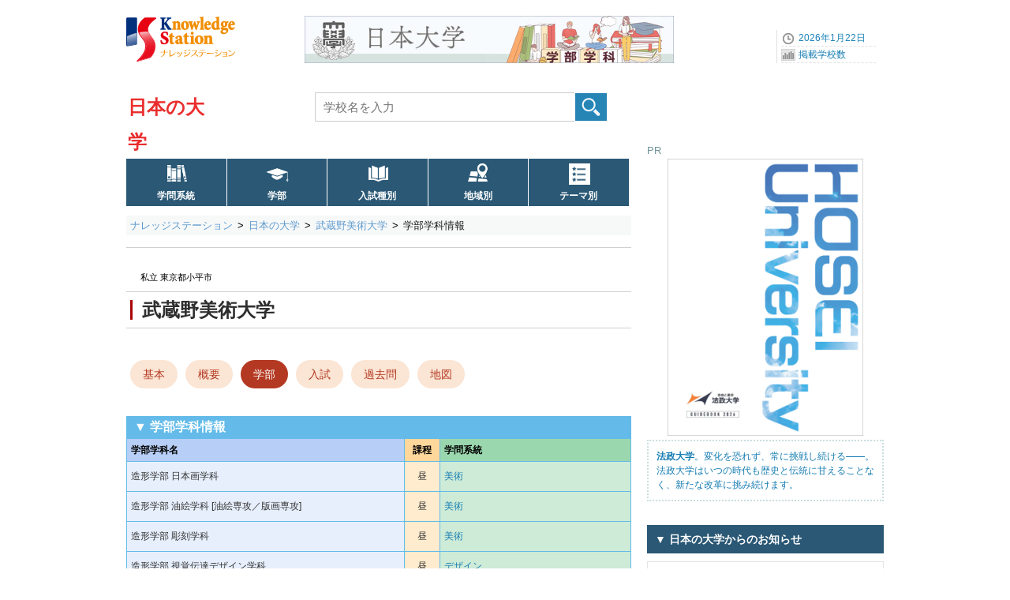

--- FILE ---
content_type: text/html; charset=UTF-8
request_url: https://www.gakkou.net/daigaku/view/div_10501.html
body_size: 6116
content:
<!DOCTYPE html>
<html lang="ja">
<head>
<!-- Google Tag Manager -->
<script>(function(w,d,s,l,i){w[l]=w[l]||[];w[l].push({'gtm.start':
new Date().getTime(),event:'gtm.js'});var f=d.getElementsByTagName(s)[0],
j=d.createElement(s),dl=l!='dataLayer'?'&l='+l:'';j.async=true;j.src=
'https://www.googletagmanager.com/gtm.js?id='+i+dl;f.parentNode.insertBefore(j,f);
})(window,document,'script','dataLayer','GTM-KX9MNCH');</script>
<!-- End Google Tag Manager -->
<meta charset="utf-8">
<title>武蔵野美術大学の学部学科情報：【造形学部、造形構想学部】設置学部一覧｜ナレッジステーション</title>
<meta name="Description" content="武蔵野美術大学の学部学科情報ページ。主な学部（造形学部、造形構想学部）の構成を掲載しています。詳細・最新情報は大学公式ホームページでご確認いただけます。" />
<meta name="Keywords" content="" />
<meta name="viewport" content="width=device-width, initial-scale=1.0">



<link rel="icon" href="/favicon.ico">
<link rel="apple-touch-icon" sizes="180x180" href="/apple-touch-icon.png">

<link rel="stylesheet" href="/common_css/base960_new2CS.css?1719550517">
<!-- スマートフォン -->
<link rel="stylesheet" href="/daigaku/css/stylesmart_daigakuNewOSG.css?1722293393" media="only screen and (max-width:667px)">
<!-- デスクトップ -->
<link rel="stylesheet" href="/daigaku/css/style960_daigakuNewOSG.css?1722293249" media="only screen and (min-width:668px),print">
<link rel="stylesheet" href="//use.fontawesome.com/releases/v5.15.3/css/all.css" integrity="sha384-SZXxX4whJ79/gErwcOYf+zWLeJdY/qpuqC4cAa9rOGUstPomtqpuNWT9wdPEn2fk" crossorigin="anonymous">

<script src="//ajax.googleapis.com/ajax/libs/jquery/1.11.1/jquery.min.js"></script>
<script type="text/javascript" src="/common_js/ks_function.js"></script>
</head>

<body id="top">
<!-- Google Tag Manager (noscript) -->
<noscript><iframe src="https://www.googletagmanager.com/ns.html?id=GTM-KX9MNCH"
height="0" width="0" style="display:none;visibility:hidden"></iframe></noscript>
<!-- End Google Tag Manager (noscript) -->
<div id="container">
<!--ヘッダー始まり-->
<header id="header">
<div id="headpart">

<div id="head-logoBx">
<!--ヘッダーロゴ--> 
<div id="head-logo">
<a href="/"><img src="/common_images/logo_ks.png" width="140" height="70" alt="ナレッジステーション" /></a>
</div>
<!--ヘッダーバナーエリア--> 
<div id="head-banner">
<a href="https://www.gakkou.net/adblink/1/div/1271/13/0/0/" rel="sponsored" title="日本大学学部学科一覧2023" class="ga_bnrclick"><img src="/bndat/bnr100001271.jpg?8324dbfc419002cf8204e62e9fb5e387" border="0" width="468" height="60" class="ga_bnrview" alt="日本大学学部学科一覧2023"></a>
</div>

<!--ヘッダーナビエリア--> 
<div id="head-navi">
<ul>
<li>2026年1月22日</li>
<li><a href="/info/schoolcount/">掲載学校数</a></li>
</ul>
</div>
<!--SPナビリンクボタン-->
<div id="NaviLinkBtnSP">
<a class="menu-trigger"  href="/daigaku/spnavi_daigaku.html">navilink<span></span><span></span><span></span></a>
<span class="btntext">メニュー</span>
</div>
</div>

<!--学校種別タイトルエリア-->
<div id="subtitlepart">
<a href="/daigaku/">日本の大学</a>
</div>

<!--学校検索エリア-->
<label id="scSearchBtnSP" for="open"><img src="/common_images/icon/icn40-scope@2x.png" width="30" height="25" alt="大学検索" /><span class="btntext02">検索</span></label>
<input id="open" type="checkbox">
<div id="head-rightBx">
<div id="schoolSearch">
<form class="clearfix" method="get" action="../src/">
<input type="search" class="searchBox01" name="qw" placeholder="学校名を入力" value="" required/>
<input type="submit" class="submit" value="" id="button" />
</form>
</div>
</div>

<!--グローバルナビエリア-->
<nav id="NaviMenuBase64005">
<ul class="NaviMenu01">
<li class="gkmGN"><a href="/daigaku/search/gakumon.html">学問系統</a></li>
<li class="fidGN"><a href="/daigaku/divlist/">学部</a></li>
<li class="ntkGN"><a href="/daigaku/search/ent.html">入試種別</a></li>
<li class="prefGN"><a href="/daigaku/search/area.html">地域別</a></li>
<li class="themeGN"><a href="/daigaku/search/theme.html">テーマ別</a></li>
</ul>				 
</nav>

</div>
</header>
<!--ヘッダー終わり-->

<!--コンテンツインナー始まり-->
<div id="contouter">
<div id="content-inner">

<!--パンくずエリア-->
<nav id="pankuzu640">
<ol>
<li><a href="/">ナレッジステーション</a></li>
<li><a href="/daigaku/">日本の大学</a></li>
<li><a href="../view/index_10501.html">武蔵野美術大学</a></li>
<li><strong>学部学科情報</strong></li>

</ol>
</nav>

<!--メインコンテンツ始まり-->
<article id="mainContent">

<!--学校名-->
<div class="ScTtlArea">
<div class="ScTtlBx"><h1 class="ScTtl"><a href="../view/index_10501.html"><span id="scname">武蔵野美術大学</span></a></h1></div>
<div class="caption"><span>私立 東京都小平市</span></div>


<!--OSGメニューエリア-->
<div id="OSGMenuTop">

<ul class="OSGNaviGakka01">
<li class="nodata"></li>
</ul>

<ul class="OSGNaviMenuV4">
<li><a href="../view/index_10501.html">基本</a></li>
<li><a href="../view/outline_10501.html">概要</a></li>
<li class="selected"><a href="../view/div_10501.html">学部</a></li>
<li><a href="../view/exam_10501.html">入試</a></li>
<li><a href="../view/books_10501.html">過去問</a></li>
<li><a href="../view/map_10501.html">地図</a></li>
</ul>

</div>
</div>
<style>
.divscampus span a {
	padding-left:18px;
	font-weight: normal;
	line-height: 26px;
	text-align: left;
	text-indent: 28px;
	text-decoration: none;
	background: url(/common_images/flag97.png) 0px center no-repeat;
	margin-right:20px;
}
</style>
<!--個別コンテンツエリア-->
<section class="OSGBase01" id="gakubujoho02">
<h2>▼ 学部学科情報</h2>

<div class="OSGTableContainer">
<div class="OSGListTableForDiv">
<table>
<tbody>

<tr>
<th>学部学科名</th>
<th>課程</th>
<th>学問系統</th>
</tr>
<tr>
<td>造形学部&nbsp;日本画学科&nbsp;</td>
<td>昼</td>
<td><a href="../gkmnavi/view/?gkm=08003">美術</a></td>
</tr>
<tr>
<td>造形学部&nbsp;油絵学科&nbsp;[油絵専攻／版画専攻]</td>
<td>昼</td>
<td><a href="../gkmnavi/view/?gkm=08003">美術</a></td>
</tr>
<tr>
<td>造形学部&nbsp;彫刻学科&nbsp;</td>
<td>昼</td>
<td><a href="../gkmnavi/view/?gkm=08003">美術</a></td>
</tr>
<tr>
<td>造形学部&nbsp;視覚伝達デザイン学科&nbsp;</td>
<td>昼</td>
<td><a href="../gkmnavi/view/?gkm=08002">デザイン</a></td>
</tr>
<tr>
<td>造形学部&nbsp;工芸工業デザイン学科&nbsp;</td>
<td>昼</td>
<td><a href="../gkmnavi/view/?gkm=08002">デザイン</a></td>
</tr>
<tr>
<td>造形学部&nbsp;空間演出デザイン学科&nbsp;</td>
<td>昼</td>
<td><a href="../gkmnavi/view/?gkm=08002">デザイン</a></td>
</tr>
<tr>
<td>造形学部&nbsp;建築学科&nbsp;</td>
<td>昼</td>
<td><a href="../gkmnavi/view/?gkm=04007">建築工学</a>&nbsp;&nbsp;<a href="../gkmnavi/view/?gkm=08002">デザイン</a></td>
</tr>
<tr>
<td>造形学部&nbsp;基礎デザイン学科&nbsp;</td>
<td>昼</td>
<td><a href="../gkmnavi/view/?gkm=08002">デザイン</a></td>
</tr>
<tr>
<td>造形学部&nbsp;芸術文化学科&nbsp;</td>
<td>昼</td>
<td><a href="../gkmnavi/view/?gkm=01011">美学</a>&nbsp;&nbsp;<a href="../gkmnavi/view/?gkm=02007">社会学</a>&nbsp;&nbsp;<a href="../gkmnavi/view/?gkm=08004">芸術・その他</a></td>
</tr>
<tr>
<td>造形学部&nbsp;デザイン情報学科&nbsp;</td>
<td>昼</td>
<td><a href="../gkmnavi/view/?gkm=08002">デザイン</a></td>
</tr>
<tr>
<td>造形構想学部&nbsp;映像学科&nbsp;</td>
<td>昼</td>
<td><a href="../gkmnavi/view/?gkm=08004">芸術・その他</a></td>
</tr>
<tr>
<td>造形構想学部&nbsp;クリエイティブイノベーション学科&nbsp;</td>
<td>昼</td>
<td><a href="../gkmnavi/view/?gkm=08004">芸術・その他</a>&nbsp;&nbsp;<a href="../gkmnavi/view/?gkm=08002">デザイン</a></td>
</tr>
<tr>
<td>造形学部&nbsp;油絵学科&nbsp;</td>
<td>通信</td>
<td><a href="../gkmnavi/view/?gkm=08003">美術</a></td>
</tr>
<tr>
<td>造形学部&nbsp;芸術文化学科&nbsp;</td>
<td>通信</td>
<td><a href="../gkmnavi/view/?gkm=01011">美学</a>&nbsp;&nbsp;<a href="../gkmnavi/view/?gkm=02007">社会学</a>&nbsp;&nbsp;<a href="../gkmnavi/view/?gkm=08004">芸術・その他</a></td>
</tr>
<tr>
<td>造形学部&nbsp;デザイン情報学科&nbsp;</td>
<td>通信</td>
<td><a href="../gkmnavi/view/?gkm=08002">デザイン</a></td>
</tr>

</tbody>
</table>
</div>
</div>
<div class="OSGCommentField03G">
<b>記号</b>　<b>昼</b>：昼間部　<b>夜</b>：夜間部　<b>昼夜</b>：昼夜開講制　<span class="br"></span><b>通信</b>：通信制<br>
学問系統リンク：学問ナビ（学ぶ内容の解説）
</div>
</section>



<section class="OSGBase01" id="gakububikou">
<h3>▼ 学部学科備考</h3>
<div class="OSGTableContainer">
<div class="OSGBasicTable01">
<table>
<tbody>
<tr>
<th class="spnone">学部学科備考</th>
<td>
<strong><font color="#d9333f">大学の公式ホームページ案内</font></strong><br />
学び特色詳細情報がホームページに掲載されています
</td>
</tr>
</tbody>
</table>
</div>
</div>
</section>


<section class="OSGBase01" id="hpnavi-ex">
<h3>▼ 学校ホームページ</h3>
<div class="OSGTableContainer">
<div class="OSGBasicTable01">
<table>
<tbody>
<tr>
<th>HP</th>
<td><a href="./?scode=10501&lgw=ldiv&lgt=1" rel="sponsored">大学 学部情報へ</a></td>
</tr>
</tbody>
</table>
</div>
</div>
</section>





<section class="OSGBase01" id="kanrenjoho">
<div class="mainLinkBx05"><a href="../view/exam_10501.html" class="intlink">入試編入学詳細情報</a></div>

<h4>関連情報：学部学科</h4>
<div class="OSGSubMenu03">
<ul>
<li><a href="https://www.musabi.ac.jp/course/" class="ga_gradclick" rel="sponsored">大学院情報（研究科専攻）</a></li>
</ul>
</div>
</section>






</article>
<!--メインコンテンツ終わり-->
<!--右サイドバー始まり-->  
<div id="sideBar">

<!--サイドバナーエリア-->
<section class="spnone">
<div class="side300bannerArea">
<p>PR</p>
<a href="https://www.gakkou.net/adblink/1/src/1192/13/0/0/?" rel="sponsored" title="法政大学2026" class="ga_bnrclick"><img src="/bndat/bnr100001192.png?f9dadbd8afcc2205a856e0fd850c362b" border="0" width="600" height="850" class="rectangle_portrait ga_bnrview" alt="法政大学2026"><div class="prText"><b>法政大学</b>。変化を恐れず、常に挑戦し続ける――。法政大学はいつの時代も歴史と伝統に甘えることなく、新たな改革に挑み続けます。</div></a>
</div>
</section>

<!-- 学校お知らせ -->
<section class="spnone">
<div class="SideNewsList04 specificnews">
<div class="SideTitlebx02">
<h3 class="SideNewstitle">▼ 日本の大学からのお知らせ</h3>
</div>
<ul>
<li>
	<a href="../view/topics_10627.html" rel="sponsored">
		<span class="data">2026/01/19</span><br/>
		<span class="scname">人間総合科学大学　（埼玉）</span><br/>
		入学金・検定料　無料キャンペーン実施！（心身健康科学科【通学課程】）
	</a>
</li>
<li>
	<a href="../view/topics_10517.html" rel="sponsored">
		<span class="data">2026/01/19</span><br/>
		<span class="scname">文化学園大学　（東京）</span><br/>
		篠原ともえさんと安部陽光さんによるトークショーを開催
	</a>
</li>
<li>
	<a href="../view/topics_10787.html" rel="sponsored">
		<span class="data">2026/01/15</span><br/>
		<span class="scname">日本映画大学　（神奈川）</span><br/>
		「第12回卒業制作上映会」を2月7日に開催
	</a>
</li>

</ul>
</div>
</section>




</div>
<!--右サイドバー終わり-->

<!--サブコンテンツ始まり-->  
<div class="subContent" id="subCon_div">



<section class="OSGBase01" id="submenu">
<h4>▼ 目次：武蔵野美術大学</h4>
<div class="OSGSubMenu01">
<ul>
<li><a href="../view/index_10501.html">大学案内トップ</a></li>
<li><a href="../view/outline_10501.html">学校概要</a></li>
<li class="selected"><a href="../view/div_10501.html">学部学科</a></li>
<li><a href="../view/exam_10501.html">入試・編入学</a></li>
<li><a href="../view/books_10501.html">過去入試問題</a></li>




<li><a href="../view/map_10501.html">地図と経路</a></li>


</ul>
</div>
</section>

<!-- 関連ナビエリア -->
<section class="tagkeywordBase clearfix" id="searchtag">
<div class="sctitle">比較検索</div>
<div class="cattitle">分野系統別（主要）</div>
<div class="tagyokoList02">
<ul>
<li><a href="../src/?srcmode=gkm&gkm=08003">美術</a></li><li><a href="../src/?srcmode=gkm&gkm=08002">デザイン</a></li><li><a href="../src/?srcmode=gkm&gkm=04007">建築工学</a></li><li><a href="../src/?srcmode=gkm&gkm=01011">美学</a></li><li><a href="../src/?srcmode=gkm&gkm=02007">社会学</a></li><li><a href="../src/?srcmode=gkm&gkm=08004">芸術・その他</a></li>
</ul>
</div>
<div class="cattitle">学部別</div>
<div class="tagyokoList01">
<ul>
<li><a href="../src/?srcmode=fid&fid=10350">造形学部</a></li><li><a href="../src/?srcmode=fid&fid=10557">造形構想学部</a></li>
</ul>
</div>

</section>

<section class="OSGBase01" id="notebx">
<span class="subtitle03"><strong>最終確認はご自身で</strong></span>
<div class="OSGSubflame01">
<span class="subcomment03">大学案内情報はナレッジステーション調べのものです。正確を期すよう努めていますが、各種変更をリアルタイムに表示しているものではありません。該当校の最終確認はご自身で行うようお願いいたします。 </span>
</div>
</section>
<section class="OSGBase01" id="srclink">
<div class="OSGSubMenu02">
<div class="subtitle">ホームページ案内</div>
<ul>
<li><a href="/daigaku/">日本の大学トップページ</a></li>
<li><a href="/">ナレッジステーショントップ</a></li>
</ul>
</div>
</section>

<!--SP用バナーエリア-->
<section class="pcnone">
<div class="SPMbannerArea">
<p>PR</p>
<a href="https://www.gakkou.net/adblink/1/src/1192/13/0/0/?" rel="sponsored" title="法政大学2026" class="ga_bnrclick"><img src="/bndat/bnr100001192.png?f9dadbd8afcc2205a856e0fd850c362b" border="0" width="600" height="850" class="rectangle_portrait ga_bnrview" alt="法政大学2026"><div class="prText"><b>法政大学</b>。変化を恐れず、常に挑戦し続ける――。法政大学はいつの時代も歴史と伝統に甘えることなく、新たな改革に挑み続けます。</div></a>
</div>
</section>

</div>
<!--サブコンテンツ終わり-->

<!--コンテンツフッター始まり-->
<footer id="content-footer" class="clearfix">
</footer>
<!--コンテンツフッター終わり-->

</div>
</div>
<!--コンテンツインナー終わり--> 

<!--フッター始まり-->
<footer class="clearfix">
<!-- SSI include -->
<div id="footerC">
<div class="wrapToTop">
<span class="ToTop">Top</span>
</div>
<div id="footInner">
<div class="footerMenuBx">
<div class="BxTitle">▼主要検索：大学</div>
<ul>
<li><a href="/daigaku/search/gakumon.html">学問分野系統別</a></li>
<li><a href="/daigaku/divlist/">学部別</a></li>
<li><a href="/daigaku/search/ent.html">入試特徴別</a></li>
<li><a href="/daigaku/search/area.html">地域別</a></li>
<li><a href="/daigaku/search/top01.html">逆引き検索</a></li>
<li class="line"></li>
<li class="liTitle">▼セレクション</li>
<li><a href="/daigaku/gkmnavi/">学問ナビ（大学の学び解説）</a></li>
<li><a href="/daigaku/src/?srcmode=sxd&sxd=1">日本の女子大学一覧</a></li>
<li><a href="/daigaku/search/hennyu.html">編入学制度のある大学検索</a></li>
<li><a href="/daigaku/gradslist/">大学院ホームページ案内</a></li>
<li><a href="/daigaku/elk/">大学生涯学習</a></li>
<li class="line"></li>
<li class="liTitle">▼通信教育</li>
<li><a href="/daigaku/tsushin/">大学通信教育</a></li>
<li><a href="/daigaku/gradslist/tsushin.html">大学院通信教育</a></li>
</ul>
</div>
<div class="footerMenuBx">
<div class="BxTitle">▼志望校決定へ。お役立ち情報</div>
<ul>
<li><a href="/daigaku/inq/">大学資料請求コーナー</a></li>
<li><a href="/occalendar/daigaku/">大学オープンキャンパス</a></li>
<li><a href="/daigaku/gakuensai/">大学学園祭（季節性あり）</a></li>
<li><a href="/daigaku/search/books.html">大学過去入試問題</a></li>
<li class="line"></li>
<li class="liTitle">▼関連情報</li>
<li><a href="/academy/">日本の大学校（官庁系）</a></li>
<li><a href="/tandai/">日本の短期大学</a></li>
<li><a href="/daigaku/senmonshoku/">日本の専門職大学</a></li>
<li class="line"></li>
<li class="liTitle">▼データ 他</li>
<li><a href="https://33gakkou.net/category/blog/">編集室ブログ</a></li>
<li><a href="https://data2gakkou.net/daigaku/">大学データまとめ</a></li>
<li><a href="/daigaku/search/50.html">掲載校索引（50音別）</a></li>
</ul>
</div>
<div class="footerMenuBx">
<div class="BxTitle">　</div>
<ul>
<li><a href="/aboutus/knowledgestation.html">ナレッジステーションとは</a></li>
<li><a href="/aboutus/webpolicy.html">サイトポリシー</a></li>
<li><a href="/aboutus/kaisya.html">運営会社</a></li>
<li><a href="/daigaku/misc/sitemap.html">サイトマップ</a></li>
<li class="line"></li>
<li><a href="https://contactg.gakkou.net/daigaku/reco/">大学情報の登録と修正案内</a></li>
</ul>
</div>
</div>
</div>
<div id="footerS">
<div class="footerSubMenu01">
<div class="subtitle">ホームページ案内</div>
<ul>
<li><a href="/daigaku/">日本の大学トップページ</a></li>
<li><a href="/">ナレッジステーショントップ</a></li>
</ul>
</div>
</div>
<!-- -------------->

<div id="footerS">
<div class="footerSubMenu01">
<div class="subtitle">ホームページ案内</div>
<ul>
<li><a href="/daigaku/">日本の大学トップページ</a></li>
<li><a href="/">ナレッジステーショントップ</a></li>
</ul>
</div>
</div>
</footer>
<!--フッター終わり--> 

</div>
<!--コンテナ終わり--> 

</body>
</html>

--- FILE ---
content_type: text/css
request_url: https://www.gakkou.net/daigaku/css/style960_daigakuNewOSG.css?1722293249
body_size: 25919
content:
@charset "utf-8";
body {
	font-size: 14px;
	-webkit-text-size-adjust:100%;
}
#scode {
	display: none;
}
/* ========= ヘッドタイトルエリア ========= */
header#header {
	width: 960px;
	margin: 0px auto;
	text-align: left;
}
header#header::after {
	clear: both;
	display: block;
	content: '';
}
#headpart {
	position: relative;
	width: 100%;
	height: 273px;	 /*パンくずまでの高さ 297 → 273 */
	margin: 0px auto;
}
#head-logo {
	position: absolute;
	top: 15px;
	left: 0px;
}
#head-banner {
	position: absolute;
	top: 20px;
	left: 226px;
}
#head-navi{
	position: absolute;
	top: 38px;
	right: 0px;
}
#head-navi ul {
	width: 135px;
	margin: 0;
	font-size: 12px;
	color: #1C83B9;
	list-style: none;
	border-left: 1px solid #E0E0E0;
}
#head-navi ul li {
	width: 120px;
 	height: 20px;
	line-height: 20px;
	margin-left: 5px;
	text-align: left;
	border-bottom: 1px dashed #E0E0E0;
	text-indent: 22px;
}
#head-navi ul li:nth-child(1) {
	background: url(/common_images/icn_watch.gif) left center no-repeat;
}
#head-navi ul li:nth-child(2) {
	background: url(/common_images/icn_graph.gif) left center no-repeat;
}

/* ========= 学校種別タイトルエリア ========= */
#head-secondBx {
	padding: 0 0 0 0;
	height: 70px;
	position: relative;
}
#head-secondBx::after { 
	clear: both;
	display: block;
	content: '';
}
#subtitlepart {
	position: absolute;
	top: 114px;
	left: 2px;
	width: calc(24px * 5);
	height: 40px;
	line-height: 44px;
	padding: 0 20px 0 0;
	text-align: left;
	font-size: 24px;
	font-weight: bold;
	background: #FFF;
}
#subtitlepart a {
	color: #EA2E2E;
    text-decoration:none;
}
img#sub-title-img {
	display: none;
}

/* ========= 学校名検索エリア ========= */
 #scSearchBtnSP  img{
	display: none;
 }
#open {
	display: none;
}
#head-rightBx {
	position: absolute;
	top: 117px;
	left: 239px;
	width: 523px;
}
#head-rightBx #schoolSearch {
	width: 100%;
	height: 39px;
	margin: 0 0 0 0;
	padding: 0;
	float: right;
}
#head-rightBx #schoolSearch img.gakkoukensaku {
	display: none;
}
#head-rightBx #schoolSearch input[type="search"] {
	width: 331px;
	height: 37px;
	vertical-align: middle;
	line-height: 13px;
	font-size: 1.1em;
	color:#999999;
	padding: 0px;
	text-indent: 10px;
	border: 1px solid #CDCDCD;
	margin-right: -2px;
}
#head-rightBx #schoolSearch input[type="submit"] {
	vertical-align: middle;
	cursor: pointer;
	margin: auto;
	font-size: 13px;
	width: 42px;
	height: 37px;
	background: url(/common_images/base/icon-search_b.png) left top no-repeat;
	border: 0px;
	margin-left: -4px;
}
input:focus::-webkit-input-placeholder {
	color: transparent;
}
input:focus:-moz-placeholder {
	color: transparent;
}
input:focus::-moz-placeholder {
	color: transparent;
}
/* ========= 条件検索テキストリンク ========= */
.NaviMenu03 {
	float: right;
	text-align: center;
	margin: -37px 0 0 5px;
}
.NaviMenu03::before {
	margin: 0 2px;
	content: "│";
}
.NaviMenu03::after {
	margin: 0 2px;
	content: "│";
}
.NaviMenu03 a {
	height: 36px;
	line-height: 36px;
	color: #0B326C;
	font-size: 14px;
	font-weight: bold;
}
.NaviMenu03 a:hover {
	color: #F46574;
}


#head-rightBx02 {
	display: none;
	position: absolute;
	top: 117px;
	left: 662px;
}
#head-rightBx02 nav {
	margin: 0 auto;
	overflow: hidden;
	*zoom: 1;
}
#head-rightBx02 nav ul {
	margin: 0px;
	padding: 0px;
}
#head-rightBx02 nav ul li {
	float: left;
	list-style-type: none;
	text-align: center;
	margin: 0 0 0 5px;
}
#head-rightBx02 nav li::before {
	margin: 0 2px;
	content: "│";
}
#head-rightBx02 nav li::after {
	margin: 0 2px;
	content: "│";
}
#head-rightBx02 nav ul li a {
	height: 36px;
	line-height: 36px;
	color: #0B326C;
	font-size: 14px;
	font-weight: bold;
}
#head-rightBx02 nav ul li a:hover {
	color: #F46574;
}

/* ========= グローバルナビエリア ========= */
#NaviMenuBase64005 {
	position: absolute;
	top: 200px;
	left: 0px;
}
.NaviMenu01 {
	clear: both;
	display: flex;
	flex-direction: row;
	flex-wrap: wrap;
	justify-content: flex-start;
	margin: 0;	
	padding: 0px;
	width: 640px;
	height: 60px;
	text-align: left;
	font-size: 0;
}
#NaviMenuBase64005 .NaviMenu01 li {
  	margin-left: -1px;
	list-style-type: none;
	white-space: nowrap;
	font-size: 12px;
	font-weight: normal;
	width: 126.5px;		/* 5Link */
	height: 60px;
	line-height: 60px;
	text-align: center;
	border: 1px solid #FFFFFF;
	background-color: #2A5875;
	position: relative;
}
.NaviMenu01 li a {
	flex: 1;
	display: block;
	font-size: 12px;
	font-weight: bold;
	height: 43px;
	padding-top: 17px;
}
.NaviMenu01 a:link,
.NaviMenu01 a:visited {
	text-decoration: none;
	color: #FFF;
	font-weight: bold;
	background-color: #2A5875;
}
.NaviMenu01 li.selected a,
.NaviMenu01 a:hover,
.NaviMenu01 a:active {
	text-decoration: none;
	color: #FFF;
	background-color: #A80505;
}
.NaviMenu01 li.gkmGN a{
	background: url(/common_images/icn24-gkmbook@2x.png) no-repeat 50% 5px;
	background-size: 27px 27px;
	margin: 0px auto 0px;
}
.NaviMenu01 li.gkmGN.selected a,
.NaviMenu01 li.gkmGN a:hover,
.NaviMenu01 li.gkmGN a:active {
	background: #A80505 url(/common_images/icn24-gkmbook@2x.png) no-repeat 50% 5px;
	background-size: 27px 27px;
	margin: 0px auto 0px;
}
.NaviMenu01 li.fidGN a{
	background: url(/common_images/icn26-fid@2x.png) no-repeat 50% 4px;
	background-size: 30px 30px;
	margin: 0px auto 0px;
}
.NaviMenu01 li.fidGN.selected a,
.NaviMenu01 li.fidGN a:hover,
.NaviMenu01 li.fidGN a:active {
	background: #A80505 url(/common_images/icn26-fid@2x.png) no-repeat 50% 4px;
	background-size: 30px 30px;
	margin: 0px auto 0px;
}
.NaviMenu01 li.ntkGN a{
	background: url(/common_images/icn22-ntk@2x.png) no-repeat 50% 5px;
	background-size: 27px 27px;
	margin: 0px auto 0px;
}
.NaviMenu01 li.ntkGN.selected a,
.NaviMenu01 li.ntkGN a:hover,
.NaviMenu01 li.ntkGN a:active {
	background: #A80505 url(/common_images/icn22-ntk@2x.png) no-repeat 50% 5px;
	background-size: 27px 27px;
	margin: 0px auto 0px;
}
.NaviMenu01 li.prefGN a{
	background: url(/common_images/icn22-pref@2x.png) no-repeat 50% 4px;
	background-size: 27px 27px;
	margin: 0px auto 0px;
}
.NaviMenu01 li.prefGN.selected a,
.NaviMenu01 li.prefGN a:hover,
.NaviMenu01 li.prefGN a:active {
	background: #A80505 url("/common_images/icn22-pref@2x.png") no-repeat 50% 4px;
	background-size: 27px 27px;
	margin: 0px auto 0px;
}
.NaviMenu01 li.combinedGN a{
	background: url(/common_images/icn21-comb@2x.png) no-repeat 50% 5px;
	background-size: 27px 27px;
	margin: 0px auto 0px;
}
.NaviMenu01 li.combinedGN.selected a,
.NaviMenu01 li.combinedGN a:hover,
.NaviMenu01 li.combinedGN a:active {
	background: #A80505 url(/common_images/icn21-comb@2x.png) no-repeat 50% 5px;
	background-size: 27px 27px;
	margin: 0px auto 0px;
}
.NaviMenu01 li.themeGN a{
	background: url(/common_images/icon/icn64-listWh@2x.png) no-repeat 50% 6px;
	background-size: 27px 27px;
	margin: 0px auto 0px;
}
.NaviMenu01 li.themeGN.selected a,
.NaviMenu01 li.themeGN a:hover,
.NaviMenu01 li.themeGN a:active {
	background: #A80505 url(/common_images/icon/icn64-listWh@2x.png) no-repeat 50% 6px;
	background-size: 27px 27px;
	margin: 0px auto 0px;
}

.NaviMenu01 li a br{
  	display:none;
 }
#NaviLinkBtnSP {
	display: none;
}
#scSearchBtnSP {
	display: none;
}
nav.SPMenuBase {
	display: none;
}

/* ========= グローバルナビエリアサブ２ ========= */
#NaviMenuBaseSub {
	position: absolute;
	top: 248px;
	left: 0px;
}
.NaviMenu02 {
	clear: both;
	margin: 0;	
	padding: 0px;
	width: 640px;
	text-align: left;
	background-color: #FFFFFF;
	border-bottom: 3px solid #4694D1;
	display: flex;
	align-items: center;
	justify-content: flex-start;
	height: 32px;
	line-height: 32px;
}
.NaviMenu02 li {
	list-style-type: none;
	text-align: left;
	padding: 0 40px 0 20px;	
}
.NaviMenu02 li:nth-child(1) {
}
.NaviMenu02 li.selected {
}
.NaviMenu02 li a {
	font-size: 12px;
	color: #177DB2;
}
.NaviMenu02 li::before {
	content: '▶';
	padding: 0 2px 0 0;	
	font-size: 10px;
	color: #4694D1;
}
.NaviMenu02 a:link,
.NaviMenu02 a:visited {
}
.NaviMenu02 li.selected a {
}

/* ========= 表示地域エリア ========= */
#areainfo {
	position: absolute;
	top: 200px;
	left: 674px;
	width: 250px;
	margin: 0;
	padding: 0;
	color: #000;
	background-color: #2F9BD4;
	overflow: hidden;
	height: 48px;
	line-height: 48px;
}
#areainfo p {
	text-align: left;
	color: #FFF;
	padding: 0 0 0 6%;
}
#areainfo p a {
	color: #FFF;
	background-color: #1C83B9;
	display: block;
	width: 140px;
	height: 48px;
	padding: 0 5%;
	text-align: center;
	position: absolute;
	top: 0;
	right: 0;
}

/* ===== ヘッダー  共通PR ===== */
.head-ComBx {
	margin: 0px 0 10px;
	padding: 0;	
	width: 640px;
	height: 60px;
	line-height: 60px;
}
.head-ComBx .head-PR {
	font-size: 12px;
	color: #333;
	padding-left:1.0em;
	vertical-align: middle;
	text-align: left;
}
.head-ComBx .head-PR img {
	vertical-align: middle;
	padding-bottom: 3px;
	padding-left: 5px;
}


/* ========= パンくずエリア ========= */
#pankuzu640  ol {
	clear: both;
	width: 640px;
	padding: 5px 0px 5px 0px;
	text-align: left;
	font-size: 13px;
	font-weight: normal;
	line-height: 0;   
	border-bottom:　1px solid #EAF4FF;
	background-color: #F7F9F9;
}
#pankuzu640 ol::after {
	content: '';
	display: block;
	clear: both;
}
#pankuzu640 li {
	float: left;
    line-height:120%;   
}
#pankuzu640 li + li::before {
	margin: 0 1px;
	content: ">";
}
#pankuzu640 li a {
	margin-right: 5px;
	margin-left: 5px;
	color: #5f9acd;
	text-decoration: none;	
}
#pankuzu640 strong,
#pankuzu640 em {   
	margin-right: 5px;
	margin-left: 5px;
	font-weight: normal;
	font-style: normal;
	color: #1b1b1b;
}  

#pankuzu  ol {
	clear: both;
	width: 960px;
	padding: 2px 0px 2px 0px;
	margin-left: 9px;
	text-align: left;
	font-size: 13px;
	font-weight: normal;
	line-height: 0;   
}
#pankuzu ol::after {
	content: '';
	display: block;
	clear: both;
}
#pankuzu li {
	float: left;
    line-height:120%;   
}
#pankuzu li + li::before {
	margin: 0 1px;
	content: ">";
}
#pankuzu li a {
	margin-right: 5px;
	margin-left: 5px;
	color: #5f9acd;
	text-decoration: none;	
}
#pankuzu strong,
#pankuzu em {   
	margin-right: 5px;
	margin-left: 5px;
	font-weight: bold;
	font-style: normal;
	color: #1b1b1b;
}  

/* ========= タイトル画像 ========= */
#maintitleimage img{
	width: 960px;
	margin: 20px auto 0px;
	padding: 0px;
	text-align: center;
}

/*===== メインコンテンツ 基本=====*/
#mainContent {		/* widthはbase_Pattern.cssで指定の事 */
	height: auto;
	clear: both;
/*	background-color: #FFFFFF;	確認用*/
	text-align:left;
	margin-top: 5px;
}

#mainContent header {
	margin: 0;
/*	background-color: #FFFFFF;	確認用*/
}

.OSGBasicTable01 {
	margin: 0;
/*	background-color: #FFFFFF;	確認用*/
}

#mainContent footer {
	height: 50px;
	margin-top: 15px;
	margin-bottom: 15px;
/*	background-color: #FFFFFF;	確認用*/
}
/*===== サブコンテンツ 基本=====*/
.subContent {
	height: auto;
	clear: both;
/*	background-color: #FFFFFF;	確認用*/
	text-align:left;
}
#subCon_inq {
	margin-top: 30px;
}
#ContentTitleArea {
	height: 100px;
	margin: 15px 0px;
/*	background-color: #FFFFFF;	確認用*/
}

.radius2 {
	border-radius: 2px;
	-webkit-border-radius: 2px;
	-moz-border-radius: 2px;
	zoom: 1;
	position: relative;
}
.radius3 {
	border-radius: 3px;
	-webkit-border-radius: 3px;
	-moz-border-radius: 3px;
	zoom: 1;
	position: relative;
}

/*===== 学校名 =====*/
.ScTtlArea {
	margin: 10px 10px 2px 0;
	padding: 31px 3px 13px;	
	height: auto;
	border-top: 1px solid #D0D0D0;
	position: relative;
}
.ScTtlBx {
	border-top: 1px solid #D0D0D0;
	border-bottom: 1px solid #D0D0D0;
	margin: 24px -3px 0 -3px;
	padding: 10px 0 10px 5px;
}
.ScTtl {
	font-size: 24px;
	color: #2E2E2E;
	border-left: 3px solid #A80505;
	margin: 0;
	padding: 1px 0 0 0.5em;
}
.ScTtl a{
	color: #2E2E2E;
}
.ScTtlArea .caption {
	position: absolute;
	left: 18px;
	top: 32px;
	display: block;
	font-size: 0.75em;
	font-weight: normal;
}
.ScTtlArea .caption span.smstxt {
	padding-left: 1em;
	color: #177DB2;
}

.ScTtl span.name2 {
	font-size: 14px;
	display: inline-block;
	font-weight: normal;
	line-height: 100%;
}
.ScTtlArea .inqBtn {
	position: absolute;
	top: 10px;
	right: 5px;	/* 112px → 5px */
	clear: both;
	z-index: 0;
	width: 100px;
	display: block;
}
.ScTtlArea .inqBtn a {
  display: inline-block;
  padding:  11px 1.25em 11px 1.0em;
  font-size: 12px;
  text-decoration: none;
  color: #FFF;
  background: #FD9732;
  border: 1px solid #FE9126;
  border-radius: 3px;
  box-shadow: inset 0 1px 0 rgba(255,255,255,0.2);
  text-shadow: 0 1px 0 rgba(0,0,0,0.2);
}
.ScTtlArea .inqBtn a::before {
	content: '▶';
	padding-right: 0.5em;
	font-size: 12px;
}


/*===== タイトルイメージ =====*/
#mainContent header h1#titleimg,
#mainContent header h1#titleimg a {
	padding: 0px;
	margin: 0 0 30px 0;
}
#mainContent header h1#titleimg {
	border: none;
}
div.inqbutton {
	display: none;
}

/* ========= 印刷用画面エリア ========= */
/* 
div.ksLink-printview {
	clear: both;
	width: 80px;
	height: 22px;
	font-size: 13px;
	margin-top: -56px;
	margin-right: 0px;
	float: right;
	position: relative;
	z-index: 5;
}
div.ksLink-printview-kensaku {
	clear: both;
	width: 30px;
	height: 0;
	margin-top: 0;
	margin-right: 10px;
	float: right;
	position: relative;
	top: 11px;
	right: 0px;
	z-index: 5;
}
div.ksLink-printview-kensaku p a,
div.ksLink-printview p a {
	height: 26px;
	line-height: 26px;
	display: block;
	padding-left: 36px;
}
 */
div.ksLink-printview-kensaku,
div.ksLink-printview {
	display: none;
}
/*===== 基本情報リンク =====*/
.indexlink02,
.indexlink {
	font-size: 14px;
	height: 42px;
	line-height: 42px;
	padding: 0px 0 0 24px;
	margin: -24px 10px 16px 0px;
	font-weight: normal;
	color: #177DB2;
	border-bottom: 1px solid #585858;
}
.indexlink02 {
	border-bottom: 1px solid #FFFFFF;
}
.indexlink a {
	text-decoration: none;
	color: #177DB2;
}
.indexlink a:hover {
	color: #F46574;
}
.indexlink03 {
	font-size: 12px;
	height: 32px;
	line-height: 32px;
	padding: 0px 0 0 12px;
	font-weight: normal;
	color: #333333;
	display: flex;
	align-items: center;
}
.indexlink03 img.extlink {
  	width: 16px;
  	height: 16px;
	padding-right: 6px;
}
.indexlink04 {
	font-size: 12px;
	height: 32px;
	line-height: 32px;
	padding: 0px 0 0 12px;
	font-weight: normal;
	color: #2D405D;
}

/* ========= OSGメニューエリア ========= */
#OSGMenu01 {
	clear: both;
	margin: -10px 0px 24px 0px;
	padding: 0px;
	width: 640px;
	overflow: hidden;
}
#Menu-btn {
	display :none;
}
#OSGMenu01 nav {
	margin: 0 auto;
	overflow: hidden;
	*zoom: 1;
}
#OSGMenu01 nav ul {
	margin: 0px;
	padding: 0px;
}
#OSGMenu01 nav ul li {
	float: left;
	list-style-type: none;
	text-align: center;
	margin: 5px 0 0 5px;
}
#OSGMenu01 nav ul li:nth-child(6),
#OSGMenu01 nav ul li:nth-child(1) {
	margin: 5px 0 0 0;
}
#OSGMenu01 nav ul li a {
	display: block;
	width: 120px;
	height: 50px;
	line-height: 50px;
	color: #fd9b32;
	border: 2px solid #fd9b32;
	background: #FFF;
	letter-spacing: -1px;
}
#OSGMenu01 nav ul li.selected a{
	background: url(/common_images/base/bt-base.png) repeat 0 0;
}
#OSGMenu01 nav ul li p.grayout {
	color: #CACACA;
	border: 2px solid #CACACA;
	width: 120px;
	height: 50px;
	line-height: 50px;
	letter-spacing: -1px;
	background-color: #FBFBFB;
}
#OSGMenu01 nav ul li a:link,
#OSGMenu01 nav ul li a:visited {
	background-color: #FFF;
}
#OSGMenu01 nav ul li.selected a:link,
#OSGMenu01 nav ul li.selected a:visited {
	color:  #FFFFFF;
}
#OSGMenu01 nav ul li a:hover,
#OSGMenu01 nav ul li a:active,
#OSGMenu01 nav ul li a.current {
	background: url(/common_images/base/bt-base.png) repeat 0 0;
	color: #fff;
	text-decoration: none;
}
/* ========= OSGメニュートップ・ボトム ========= */
#OSGMenuTop {
	margin: 18px 0px 9px -3px;
	padding: 0px;
	width: 640px;
}
#OSGMenuBottom {
	margin: 0px 0px 54px 0px;
	padding: 0px;
	width: 640px;
}
.OSGNaviGakka01 {
	display: flex;
	flex-direction: row;
	flex-wrap: wrap;
	justify-content: flex-start;
	width: 100%;
	padding: 0;
	margin: 5px 0 10px 1.0em ;
}
.OSGNaviGakka01 li {
	list-style-type: none;
	text-align: left;
	padding-right: 12px;
	font-size: 14px;
	color: #333;
}
.OSGNaviGakka01 li.topicslink {
	font-size: 14px;
	padding-right: 6px;
}
.OSGNaviGakka01 li.topicslink::before {
	content: '▶';
	padding: 0 1px 0 0;
	font-size: 12px;
	color: #FD9732;
}
.OSGNaviGakka01 li.etc {
}
.OSGNaviGakka01 li.nodata {
	height: 12px;
}
.OSGNaviGakka01 li.OSGPostIt {
	font-size: 12px;
	color: #333;
	text-decoration: none;
	border-bottom: dotted 2px #A80505;
	padding-bottom:0.5em;
}

.OSGNaviMenu4C,
.OSGNaviMenu5C,
.OSGNaviMenu6C {
	margin: 0;
	display: flex;
	justify-content: flex-start;
	align-items: center;
}
.OSGNaviMenuM3C {
	margin: 0;
	display: flex;
	justify-content: flex-start;
	align-items: center;
}
.OSGNaviMenu4C {
	margin: -7px 0px 0 0px ;
}
.OSGNaviMenu6C li {
	list-style-type: none;
	width: 102px;		/* 6Column */
	height: 52px;
	line-height: 52px;
	text-align: center;
	border: 1px solid #177DB2;
	background-color: #DCEBF3;
	padding: 0;
	margin: 7px 0px 4px 3px;
}
.OSGNaviMenu5C li {
	list-style-type: none;
	width: 123px;		/* 5Column */
	height: 52px;
	line-height: 52px;
	text-align: center;
	border: 1px solid #177DB2;
	background-color: #DCEBF3;
	padding: 0;
	margin: 7px 0 4px 3px;
}
.OSGNaviMenu4C li {
	list-style-type: none;
	width: 155px;		/* 4Column*/
	height: 52px;
	line-height: 52px;
	text-align: center;
	border: 1px solid #177DB2;
	background-color: #DCEBF3;
	padding: 0;
	margin: 7px 0 4px 3px;
}
.OSGNaviMenuM3C li {
	list-style-type: none;
	width: 102px;		/* 3Column Senmon無料　均等155px */
	height: 52px;
	line-height: 52px;
	text-align: center;
	border: 1px solid #DCEBF3;
	background-color: #DCEBF3;
	padding: 0;
	margin: 7px 0 4px 3px;
}
.OSGNaviMenuM3C li:nth-child(2) {
	list-style-type: none;
	width: 209px;
	height: 52px;
	line-height: 52px;
	text-align: center;
	border: 1px solid #DCEBF3;
	background-color: #DCEBF3;
	padding: 0;
	margin: 7px 0 4px 3px;
}
.OSGNaviMenuM3C li:nth-child(4){
	list-style-type: none;
	width: 209px;
	height: 52px;
	line-height: 52px;
	text-align: center;
	border: 1px solid #DCEBF3;
	background-color: #DCEBF3;
	padding: 0;
	margin: 7px 0 4px 3px;
}
.OSGNaviMenuM3C li:nth-child(1),
.OSGNaviMenu4C li:nth-child(1),
.OSGNaviMenu5C li:nth-child(1),
.OSGNaviMenu6C li:nth-child(1) {
	margin: 7px 0 4px -1px;
}
.OSGNaviMenuM3C li.selected,
.OSGNaviMenu4C li.selected,
.OSGNaviMenu5C li.selected,
.OSGNaviMenu6C li.selected {
	background-color: #DF4949;
	border: 1px solid #A80505;
}
.OSGNaviMenuM3C li.nolink {
	background-color: #DCEBF3;
	border: 1px solid #DCEBF3;
}
.OSGNaviMenu4C li.nolink,
.OSGNaviMenu5C li.nolink,
.OSGNaviMenu6C li.nolink {
	background-color: #DCEBF3;
	border: 1px solid #177DB2;
}
.OSGNaviMenuM3C li a,
.OSGNaviMenu4C li a,
.OSGNaviMenu5C li a,
.OSGNaviMenu6C li a {
	flex: 1;
	display: block;
	font-size: 12px;
	font-weight: normal;
	height: 52px;
	line-height: 52px;
	position: relative;
}
.OSGNaviMenuM3C a:link,
.OSGNaviMenuM3C a:visited,
.OSGNaviMenu4C a:link,
.OSGNaviMenu4C a:visited,
.OSGNaviMenu5C a:link,
.OSGNaviMenu5C a:visited,
.OSGNaviMenu6C a:link,
.OSGNaviMenu6C a:visited {
	text-decoration: none;
	color: #177DB2;
	font-weight: normal;
	background-color: #DCEBF3;
}
.OSGNaviMenuM3C a:hover,
.OSGNaviMenu4C a:hover,
.OSGNaviMenu5C a:hover,
.OSGNaviMenu6C a:hover {
	color: #F46574;
	background-color: #FFF6F6;
}
.OSGNaviMenuM3C li.selected a,
.OSGNaviMenu4C li.selected a,
.OSGNaviMenu5C li.selected a,
.OSGNaviMenu6C li.selected a {
	text-decoration: none;
	color: #FFF;
	background-color: #DF4949;
}
.OSGNaviMenuM3C li.nolink span,
.OSGNaviMenu4C li.nolink span,
.OSGNaviMenu5C li.nolink span,
.OSGNaviMenu6C li.nolink span {
	font-size: 12px;
	text-decoration: none;
	color: #999999;
	font-weight: normal;
	background-color: #DCEBF3;
}
.OSGNaviMenuM3C li.nolink span.br,
.OSGNaviMenu4C li.nolink span.br,
.OSGNaviMenu5C li.nolink span.br,
.OSGNaviMenu6C li.nolink span.br {
	height: 0px;
}
.OSGNaviMenuM3C li:not(:first-child) a::before,
.OSGNaviMenu4C li:not(:first-child) a::before,
.OSGNaviMenu5C li:not(:first-child) a::before,
.OSGNaviMenu6C li:not(:first-child) a::before {
	content: '‣';
	padding: 0 0 0 0;
	font-size: 18px;
	position: absolute;
    top: 48%;
    left: 23px;
    -webkit-transform: translate(0, -48%);
    transform: translate(0, -48%);
}
.OSGNaviMenu6C li:nth-child(2) a::before {
	content: '‣';
	padding: 0 0 0 0;
	font-size: 18px;
	position: absolute;
    top: 48%;
    left: 11px;
    -webkit-transform: translate(0, -48%);
    transform: translate(0, -48%);
}
.OSGNaviMenuM3C li:nth-child(2) a::before {
	content: '‣';
	padding: 0 0 0 0;
	font-size: 18px;
	position: absolute;
    top: 48%;
    left: 58px;
    -webkit-transform: translate(0, -48%);
    transform: translate(0, -48%);
}




/* ========= OSGメニューエリアサブ２ ========= */
.OSGNaviMenuV2 {
	display: flex;
	align-items: center;
	justify-content: flex-start;
	width: 100%;
	height: 28px;
	line-height: 28px;
	padding: 0;
	margin: 0 0 0 6px ;
}
.OSGNaviMenuV2 li {
	list-style-type: none;
	text-align: left;
	padding-right: 12px;
}
.OSGNaviMenuV2 li:nth-child(1) {
}
.OSGNaviMenuV2 li.selected {
}
.OSGNaviMenuV2 li.nolink {
	display: none;
}
.OSGNaviMenuV2 li a {
	font-size: 12px;
}
.OSGNaviMenuV2 li a::before {
	content: '▶';
	padding: 0 1px 0 0;
	font-size: 12px;
}
.OSGNaviMenuV2 li a::before {
	content: '▶';
	padding: 0 1px 0 0;
	font-size: 12px;
}
.OSGNaviMenuV2 li.saishinGN a {
  display: inline-block;
  padding: 0px 10px;
  margin: 0;
  height: 24px;
  line-height: 24px;
  text-decoration: none;
  font-size: 12px;
  color: #FFF;
  background-color: #50ABF1;
  border: 1px solid #50ABF1;
  border-radius: 2px;
}
.OSGNaviMenuV2 li.saishinGN a::before {
	content: '▶';
	padding: 0 1px 0 0;
	font-size: 12px;
	color: #FFF;
}
.OSGNaviMenuV2 li.saishinGN a:hover {
	color: #F46574;
	background-color: #FFF6F6;
	border: 1px solid #F46574;
}
.OSGNaviMenuV2 li.saishinGN a:hover::before {
	color: #F46574;
}
.OSGNaviMenuV2 li.twitterGN {
	padding: 0px;
	margin: 0 0 0 -6px;
	position:relative;
}
.OSGNaviMenuV2 li.twitterGN a::before {
	content: '';
	padding: 0;
	font-size: 0;
}
.OSGNaviMenuV2 li.twitterGN img {
	position: absolute;
	top: -12px;
	left: 0;
	width: 26px;
	height: 26px;
}
.OSGNaviMenuV2 li.movieGN a {
  display: inline-block;
  padding: 0px 10px;
  margin: 0;
  height: 24px;
  line-height: 24px;
  text-decoration: none;
  font-size: 12px;
  color: #FFF;
  background-color: #00A497;
  border: 1px solid #00A497;
  border-radius: 2px;
}
.OSGNaviMenuV2 li.movieGN a::before {
	content: '▶';
	padding: 0 1px 0 0;
	font-size: 12px;
	color: #FFF;
}
.OSGNaviMenuV2 li.movieGN a:hover {
	color: #F46574;
	background-color: #FFF6F6;
	border: 1px solid #F46574;
}
.OSGNaviMenuV2 li.movieGN a:hover::before {
	color: #F46574;
}

.OSGNaviMenuV2 a:link,
.OSGNaviMenuV2 a:visited {
}
.OSGNaviMenuV2 li.selected a {
	color: #F46574;
}
/* ========= OSGメニューエリア ========= */
.OSGNaviMenuV3 {
	display: flex;
	flex-wrap: wrap;
	align-items: center;
	justify-content: flex-start;
	width: 100%;
	padding: 0;
	margin: 10px 0 10px 5px ;
}
.OSGNaviMenuV3 li {
	list-style-type: none;
	height: 32px;
	line-height: 32px;
	color: #177DB2;
	font-size: 14px;
	text-align: center;
	border: 1px solid #DCDCDC;
	background-color: #F3F3F3;
	border-radius: 18px;
    padding: 0px;
	margin: 0 10px 10px 0;
}
.OSGNaviMenuV3 li a {
	display: block; 
	padding: 0px 1em;
	border-radius: 18px;
	color: #177DB2;
}
.OSGNaviMenuV3 li:last-child {
	margin-right: 0;
}
.OSGNaviMenuV3 li:hover {
	background-color: #EEE8DB;
	border: 1px solid #C0C0C0;
}
.OSGNaviMenuV3 li.selected {
	background-color: #EEE8DB;
	border: 1px solid #C0C0C0;
}

/* ========= OSGメニューエリア ========= */
.OSGNaviMenuV4 {
	display: flex;
	flex-wrap: wrap;
	align-items: center;
	justify-content: flex-start;
	width: 100%;
	padding: 0;
	margin: 10px 0 10px 5px ;
}
.OSGNaviMenuV4 li {
	list-style-type: none;
	height: 32px;
	line-height: 32px;
	color: #B43922;
	font-size: 14px;
	text-align: center;
	border: 2px solid #FBE5D4;
	background-color: #FBE5D4;
	border-radius: 18px;
    padding: 0px;
	margin: 0 10px 10px 0;
}
.OSGNaviMenuV4 li a {
	display: block; 
	padding: 0px 1em;
	border-radius: 18px;
	color: #B43922;
}
.OSGNaviMenuV4 li:last-child {
	margin-right: 0;
}
.OSGNaviMenuV4 li:hover {
	background-color: #FBE5D4;
	border: 2px solid #B43922;
}
.OSGNaviMenuV4 li.selected {
	background-color: #B43922;
	border: 2px solid #B43922;
}
.OSGNaviMenuV4 li.selected a {
	color: #FFF;
}
.OSGNaviMenuV4 li.caption02 a {
	padding: 0px 0em;
}
.OSGNaviMenuV4 li.caption02 a span {
	display: block;
	width: 9em;
  	font-size: 10px;
	transform: scale(0.7);
	transform-origin: center;
	font-weight: normal;
	padding: 6px 0 0 0px;
	margin-bottom: -5px;
	line-height: 0.5;
}


/* ========= OSGメニューサブ ========= */
.OSGSubMenu01 {
	width: 638px;
	margin: 10px 0px 20px 0;
	padding: 0;
	text-align: left;
	background-color: #FFF;
	border: 1px solid #CCC;
}
.OSGSubMenu01 h4 {
	font-size: 14px;
	height: 28px;
	line-height: 28px;
	padding: 2px 5px 0 10px;
	margin-top: 20px;
	margin-bottom: 5px;
	font-weight: bold;
	text-align: left;
	border-top: none;
	border-right: none;
	border-left:  5px solid #DD0000;
	border-bottom: 1px solid #E9E9E9;
	background-color: #F7F7F7;
	background-image: none;
}
.OSGSubMenu01 ul {
	list-style: none;
	padding: 0px 10px 0px;
	margin-top: 15px;
	margin-bottom: 15px;
	clear: both;
}
.OSGSubMenu01 li {
	width: 305px;
	display: inline-block;
	font-size: 15px;
	margin-bottom: 0;
	height: 1.7em;
	line-height: 1.7em;
	padding: 0;
	border: none;
}
.OSGSubMenu01 li a {
	border: none;
	color: #177DB2;
}
.OSGSubMenu01 li a::before {
	content: '‣';
	padding: 0 0 0 4px;
	text-decoration: none;
}
.OSGSubMenu01 ul li.selected {
	border-bottom: 1px dotted #DD0000;
}
.OSGSubMenu01 ul li.selected a:link,
.OSGSubMenu01 ul li.selected a:visited {
	 color: #F46574;
}
.OSGSubMenu01 li a:hover {
	color: #F46574;
	text-decoration: none;
}
.OSGSubMenu01 li a:hover::before {
	text-decoration: none;
}
/* ========= SRCリンクメニューエリア ========= */
.OSGSubMenu02 {
	margin: 20px 0 0 0;
	padding: 0;
	text-align: left;
	width: 640px;
}
.subContent #tantosha .OSGSubMenu02 {
	margin: 20px 0 20px 0;
}

.OSGSubMenu03 {
	margin: 10px 0 20px 0;
	padding: 0;
	text-align: left;
	width: 640px;
}
.OSGSubMenu02 .subtitle {
	margin: 0;
	padding: 0 10px 0 15px;;
	font-weight: bold;
	color: #333333;
	height: 26px;
	line-height: 26px;
	overflow: hidden;
	background-color: #FFFFFF;
	position: relative;
	border-bottom: 1px solid #CCCCCC;
}
.OSGSubMenu02 .subtitle::before {
	content: '';
	position: absolute;
	left: 4px;
	top: 4px;
	display: inline-block;
	width: 3px;
	height: 1.0em;
	background-color: #999999;
}
.OSGSubMenu03 ul,
.OSGSubMenu02 ul {
	list-style: none;
}
.OSGSubMenu03 li,
.OSGSubMenu02 li {
	font-size: 13px;
	color: #444444;
	line-height: 1.5em;
	padding: 5px 15px 5px 28px;
	letter-spacing: 0.0625em;
	display: flex;
	align-items: center;
	position: relative;
	border-bottom: 1px dotted #CCCCCC;
} 
.OSGSubMenu03 ul li::before,
.OSGSubMenu02 ul li::before {
    content: '‣';
	padding: 0;
	font-size: 16px;
	position: absolute;
	top: 3px;
	left: 12px;
	color:#999999;
}
.OSGSubMenu03 ul li a.extlink::after {
  	content: '';
  	display: inline-block;
  	width: 16px;
  	height: 16px;
  	background-image: url(/common_images/external-link16@2x.png);
  	background-size: 16px 16px;
  	vertical-align: top;
	margin-left: 5px;
}

/* ========= サブコンテンツフレーム ========= */
#notebx {
	margin-top: 15px;
}
.OSGSubflame01 {
	font-size: 12px;
	line-height: 1.5em;
	color: #333333;
	text-align: left;
	font-weight: normal;
	margin: 0 0 20px 0;
	padding: 10px 1.5em;
	border: 1px solid #D0D0D0;
}
.subtitle03 {
	display: block;
	font-size: 10.5px;
	font-weight: normal;
	margin: 0 0 5px 1.5em;
	color: #CC0000;
}
.OSGSubflame02 {
	font-size: 12px;
	line-height: 1.5em;
	color: #333333;
	text-align: left;
	font-weight: normal;
	margin: 0 0 20px 0;
	padding: 10px 10px 10px 10px;
	border: none;
}
.subtitle04 {
	font-size: 1.0em;
	font-weight: bold;
	color: #2e2e2e;
	background-color: #FFF;
	margin: 0 0 0px 10px;
}

.OSGSubflame01 .subcomment03 {
	font-size: 8px;
	line-height: 1.25em;
}

/* ========= KSメモフレーム ========= */
#ksmemo {
    margin-top: 25px;
}
#ksmemo h3 {
	margin: 0;
	padding: 0 10px;
	font-size: 16px;
	font-weight: bold;
	color: #FFFFFF;
	height: 32px;
	line-height: 32px;
	background-color: #2A5875;
}
.OSGSubflame03 {
	font-size: 14px;
	line-height: 1.5;
	text-align: left;
	vertical-align: top; 
	font-weight: normal;
	padding: 15px;
	margin: 5px 0 30px 0;
	border: 1px solid #64BBE9;
	background-color: #FFF;
	text-align: justify;
	text-justify: inter-ideograph;
	word-wrap: break-word;
	overflow-wrap: break-word;
	line-break: normal;
}
/* ========= OSGサイドメニューエリア ========= */
.OSGSideMenu01 {
	margin: 0;
	padding: 0;
	text-align: left;
	width: 300px;
}
.OSGSideMenu01 h4 {
	font-size: 14px;
	height: 28px;
	line-height: 28px;
	padding: 2px 5px 0 10px;
	margin-top: 20px;
	margin-bottom: 5px;
	font-weight: bold;
	text-align: left;
	border-top: none;
	border-right: none;
	border-left:  5px solid #DD0000;
	border-bottom: 1px solid #E9E9E9;
	background-color: #F7F7F7;
	background-image: none;
}
.OSGSideMenu01 ul {
	list-style: none;
}
.OSGSideMenu01 li {
	font-size: 13px;
	color: #444444;
	line-height: 1.5em;
	padding: 5px 15px 5px 28px;
	letter-spacing: 0.0625em;
	display: flex;
	align-items: center;
	position: relative;
	border-bottom: 1px dotted #CCCCCC;
} 
.OSGSideMenu01 ul li::before {
    content: '‣';
	padding: 0;
	font-size: 16px;
	position: absolute;
	top: 3px;
	left: 12px;
	color:#999999;
}
.OSGSideMenu01 ul li span.small {
	font-size: 10px;
}
.OSGSideMenu01 ul li.selected {
	border-bottom: 1px solid #DD0000;
}
.OSGSideMenu01 ul li.selected a:link,
.OSGSideMenu01 ul li.selected a:visited {
	 color:#F46574;
}
.OSGSideMenu01 ul li p.grayout,
.OSGSideMenu01 ul li p {
	display: none;
}

/* ========= 個別コンテンツエリアテーブル 共通========= */
.OSGBaseWithShot,
.OSGBase03,
.OSGBase02,
.OSGBase01 {
	width: 640px;
	margin: 0 0 0px 0;
	padding: 0;
	overflow:hidden;
}
.OSGBaseWithShot::after,
.OSGBase03::after,
.OSGBase02::after,
.OSGBase01::after{
	content:".";
	display:block;
	height:0;
	clear:both;
	visibility:hidden;
}
.OSGBaseWithShot h2,
.OSGBase01 h4,
.OSGBase01 h3,
.OSGBase01 h2 {
	margin: 0;
	padding: 0 10px;
	font-size: 16px;
	font-weight: bold;
	color: #FFFFFF;
	height: 28px;
	line-height: 28px;
	overflow: hidden;
	background-color: #64BBE9;
}
.OSGBase01 h4 .headitem,
.OSGBase01 h3 .headitem,
.OSGBase01 h2 .headitem {
	font-size: 13px;
}
#nyugakuannai h3,
#nyugakuannai h2 {
	margin: 0;
	padding: 0 10px;
	font-size: 16px;
	font-weight: bold;
	color: #FFFFFF;
	height: 28px;
	line-height: 28px;
	overflow: hidden;
	background-color: #64BBE9;
}
#hpnavi-ex03 h3,
#hpnavi-ex h3,
#hpnavi h3,
#hpnavi h2 {
	margin: 0;
	padding: 0 10px;
	font-size: 16px;
	font-weight: bold;
	color: #FFFFFF;
	height: 28px;
	line-height: 28px;
	overflow: hidden;
	background-color: #2A5875;
}
#kakojoho h4,
#kakojoho h3,
#submenu h4,
#submenu h3 {
	margin: 20px 0 0 0;
	padding: 0 10px;
	font-size: 16px;
	font-weight: bold;
	color: #FFFFFF;
	height: 28px;
	line-height: 28px;
	overflow: hidden;
	background-color: #565656;
}
#SNSlink h2,
#twitterTL h2 {
	margin: 20px 0 0 0;
	padding: 0 10px;
	font-size: 16px;
	font-weight: bold;
	color: #FFFFFF;
	height: 28px;
	line-height: 28px;
	background-color: #165e83;
}
#dougajoho02 h4,
#dougajoho02 h3 {
	margin: 20px 0 0 0;
	padding: 0 10px;
	font-weight: bold;
	color: #FFFFFF;
	height: 28px;
	line-height: 28px;
	overflow: hidden;
	background-color: #64BBE9;
}
#message h4,
#message h3 {
	margin: 10px 0 0 0;
	padding: 0 10px;
	font-size: 16px;
	font-weight: bold;
	color: #FFFFFF;
	height: 28px;
	line-height: 28px;
	overflow: hidden;
	background-color: #64BBE9;
}
#onlineyoko h4,
#onlineyoko h3 {
	margin: 0;
	padding: 0 10px;
	font-size: 16px;
	font-weight: bold;
	text-align: center;
	color: #FFFFFF;
	height: 28px;
	line-height: 28px;
	overflow: hidden;
	background-color: #DF4949;
}
#onlineevent h3 {
	margin: 0;
	padding: 0 10px;
	font-size: 16px;
	font-weight: bold;
	color: #FFFFFF;
	height: 28px;
	line-height: 28px;
	overflow: hidden;
	background-color: #2A5875;
}
#toiawase02 h4,
#toiawase h4,
#toiawase02 h3,
#toiawase h3 {
	padding-left: 18px;
}
#toiawase02 h4::before,
#toiawase h4::before,
#toiawase02 h3::before,
#toiawase h3::before {
	content: "\f095";
	font-family: "Font Awesome 5 Free";
	font-weight: 900;
	margin-left: -5px;
	margin-right: 3px;
}
#kanrenjoho h4,
#kanrenjoho h3 {
	margin: 20px 0 0 0;
	padding: 0 10px 0 15px;
	font-size: 16px;
	font-weight: bold;
	color: #333333;
	height: 28px;
	line-height: 28px;
	overflow: hidden;
	background-color: #FFFFFF;
	position: relative;
	border-bottom: 1px solid #CCCCCC;
}
#kanrenjoho h4::before,
#kanrenjoho h3::before {
	content: '';
	position: absolute;
	left: 3px;
	top: 6px;
	display: inline-block;
	width: 3px;
	height: 1.0em;
	background-color: #999999;
}
hr.style01 {
    display:block;
    height:0px;
    border:0;   
    border-top: 5px solid #565656;
    margin: 10px 0 5px 0;
    padding: 0;
}
#submenu hr.style02 {
    display:block;
    height:0px;
    border:0;   
    border-top: 5px solid #FD9732;
    margin: 20px 0 20px 0;
    padding: 0;
}
#submenu hr.style05,
#toiawase02 hr.style04 {
    display:none;
}
.anchor{
    display: block;
    padding-top: 20px;
    margin-top: -20px;
}
.OSGTableContainer {
}

/* ========= テキストカラー ========= */
.textgray01 {
	color: #808080;
}
.textdecowd,
.textgray02 {
	color: #6C6A6A;
}
.textdecosun,
.textred01 {
	color: #FA0505;
}
.textred02 {
	color: #CC0000;
}
.textdeco01,
.textred03 {
	color: #F46574;
}
.textred04 {
	color: #E95464;
}
.textdecosat,
.textblue01 {
	color: #0066CC;
}
.textblue02 {
	color: #177DB2;
}
.textpink01 {
	color: #FF8080;
}
.textorange01 {
	color: #FD9732;
}
.fontsize8px {
	font-size: 8px;
}
.markfontsizeup {
	font-size: 14px;
	vertical-align: bottom;
}
.padleft5px {
	padding-left: 5px;
}


/* ========= ニュース＆話題用テーブル ========= */
.OSGNewsTable table {
	width: 100%;
	table-layout: fixed;
	border-collapse: collapse;	
	border-spacing: 0;
	font-weight: normal;
	font-size: 12px;
	border-top: 1px solid #64bbe9;
	border-left: 1px solid #64bbe9;
}
.OSGNewsTable td {
	border-right: 1px solid #64bbe9;
	border-bottom: 1px solid #64bbe9;
	height: 20px;
	line-height: 20px;
	vertical-align: middle; 
	font-weight: normal;
	text-align: justify;
	text-justify: inter-ideograph;
	word-wrap: break-word;
	overflow-wrap: break-word;
	line-break: normal;
}
.OSGNewsTable tr td:nth-child(1) {
	width: 492px;
	text-align: left;
}
.OSGNewsTable tr td:nth-child(2) {
	width: 129px;
	padding: 6px 0 6px 0;
	text-align: center;
}
.OSGNewsTable tr td:nth-child(1) span {
    display: block;   
	text-align: left;
	line-height: 20px;
	padding: 6px 8px;
	margin-left: 20px;
}
.OSGNewsTable tr td	a:visited,
.OSGNewsTable tr td	a:link {
    display: block;   
	background:  #FFFFFF  url(/common_images/listmark_news.png) 10px center no-repeat;
}
.OSGNewsTable tr td	a:active,
.OSGNewsTable tr td	a:hover {
	background:  #FAFAFA url(/common_images/listmark_news.png) 10px center no-repeat;
}

/* ========= 最新情報テーブル２ ========= */
.OSGNewsTable03 table,
.OSGNewsTable02 table {
	width: 100%;
	table-layout: fixed;
	border-collapse: collapse;	
	border-spacing: 0;
	font-weight: normal;
	font-size: 14px;
	border-top: 1px solid #64BBE9;
	border-left: 1px solid #64BBE9;
	margin-bottom: 20px;
}
.OSGNewsTable03 th,
.OSGNewsTable02 th {
	height: 36px;
	line-height: 36px;
	font-size: 14px;
	text-align: center;
	font-weight: normal;
	background-color: #E7EFFC;
	border-bottom: 1px solid #64bbe9;
	border-right: 1px solid #64bbe9;
}
.OSGNewsTable02 tr th:nth-child(1) {
	width: 90%;
	text-align: left;
	padding-left: 8px;
}
.OSGNewsTable02 tr th:nth-child(2) {
	width: 10%;
	text-align: center;
}
.OSGNewsTable03 tr th {
	width: 100%;
	text-align: left;
	padding-left: 8px;
}
.OSGNewsTable03 tr td,
.OSGNewsTable02 tr td {
	border-right: 1px solid #64BBE9;
	border-bottom: 1px solid #64BBE9;
	padding: 5px 10px;
	line-height: 1.5;
	vertical-align: middle; 
	font-weight: normal;
	text-align: justify;
	text-justify: inter-ideograph;
	word-wrap: break-word;
	overflow-wrap: break-word;
	line-break: normal;
}
.OSGNewsTable03 tr td .data,
.OSGNewsTable02 tr td .data {
	font-size: 10px;
	color: #333333;
}
.OSGNewsTable02 tr td:nth-child(1) {
	text-align: left;
}
.OSGNewsTable02 tr td:nth-child(2) {
	font-size: 14px;
	text-align: center;
	color: #808080;
}
.OSGNewsTable03 tr td {
	text-align: left;
	padding: 7px 10px;
}

/*===== アーカイブリンク ========= */
.archivesLinkBox {
	width: 640px;
	line-height: 30px;
	margin: 0;
	font-size: 12px;
}
.PreviousNews {
	display: block;
	text-align: left;
	float: left;
	font-size: 12px;
	padding-left: 10px;
}
.NextNews {
	display: block;
	text-align: right;
	font-size: 12px;
	padding-right: 10px;
}
.ksLink-newsarchives {
	clear: both;
	position: relative;	
	width: 640px;
	height: 20px;
	margin: 0 0.5em;
}
.ksLink-newsarchives p{
	position: absolute;
	top: 0;
	right: 10px;
}

/* ========= 基本2カラムテーブル タイプ１ ========= */
.OSGBasicTable01 table {
	width: 100%;
	table-layout: fixed;
	border-collapse: collapse;
	border-spacing: 0;
	font-weight: normal;
	border-top: 1px solid #64bbe9;
	border-left: 1px solid #64bbe9;
	margin-bottom: 20px;
}
#gakkajoho02 .OSGBasicTable01 table,
#shienseido02 .OSGBasicTable01 table,
#nscalender .OSGBasicTable01 table {
	margin-top: -10px;
}
#hpnavi-ex .OSGBasicTable01 table {
	margin-top: 5px;
}

#shogaigakushu .OSGBasicTable01 table {
	margin-top: -15px;
}
#shogaigakushu .OSGBasicTable01 table:nth-child(1) {
	margin-top: 5px;
}
#onlineevent .OSGBasicTable01 table:nth-child(2) {
	margin-top: -15px;
}
.OSGBasicTable01 th {
	width: 22%;
	line-height: 160%;
	font-weight: bold;
	color: #000000;
	text-align: left;
	vertical-align: top;
	padding: 10px;
	background-color: #DFF4FF;
	border-bottom: 1px solid #64bbe9;
	border-right: 1px solid #64bbe9;
}
.OSGBasicTable01 th span.shortlink {
	display: block;
	font-weight: normal;
}
.OSGBasicTable01 th.spnone{
	display: none;
}
 #onlineevent .OSGBasicTable01 th,
 .OSGBasicTable01 th.hplink,
#annaisho .OSGBasicTable01 tr:nth-child(1) th,
#hpnavi-ex .OSGBasicTable01 th,
#hpnavi .OSGBasicTable01 th{
	width: 22%;
	color: #FFFFFF;
	background-color: #0095D9;
}


.OSGBasicTable01 td  {
	border-bottom: 1px solid #64bbe9;
	border-right: 1px solid #64bbe9;
	line-height: 1.45;
	text-align: left;
	vertical-align: top; 
	font-weight: normal;
	padding: 10px;
	text-align: justify;
	text-justify: inter-ideograph;
	word-wrap: break-word;
	overflow-wrap: break-word;
	line-break: normal;
}
#hpnavi-ex03 .OSGBasicTable01 td {
	font-size: 16px;
	padding: 15px 10px;
}


.OSGBasicTable01 td span.shortlink {
	display: inline;
	font-weight: normal;
	padding-left: 10px;
}
.OSGBasicTable01 td hr {
    display:block;
    height:1px;
    border:0;   
    border-top:1px solid #A0A0A0;
    margin: 0.5em 0;
    padding: 0;
}
.OSGBasicTable01 td img.width100 {
    display:block;
    margin: 0 auto;
}
.OSGBasicTable01 .pdfdlimg {
	background-color: #FFCCCC;
	width: 450px;
	height: 140px;
	 margin: 0 auto;
}
.OSGBasicTable01 td a:hover img.width100{
	border-width: 0px;
	border-style: hidden;
	background-color: rgba(255,0,0, 0.8);
	opacity: 0.8; /* Opera,Firefox,Safari */ 
	-moz-opacity: 0.8; /* Opera,Firefox,Safari */ 
	filter:alpha(opacity=80); /* IE */ 
}
.OSGBasicTable01 td span.maplink{
	padding-left: 0px;
	white-space: nowrap;
}
.OSGBasicTable01 td a span.textbla01{
	padding-left:1.0em;
	color: #333;
}
.OSGBasicTable01 .pdfdl {
 	padding: 0px 0 0 12px;
}
.OSGBasicTable01 .pdfdl span {
 	padding-right: 18px;
	font-weight: bold;
	color: #000080;
}
.OSGBasicTable01 td .snsicon {
	display: flex;
	align-items: center;
	justify-content: flex-start;
}
.OSGBasicTable01 td .snsicon li {
	list-style-type: none;
	text-align: left;
	width: 22px;
	padding: 0 15px 0 0;
	margin: 0;
	position:relative;
}
.OSGBasicTable01 td .snsicon li img {
	position: absolute;
	top: 0px;
	left: 0;
	width: 22px;
	height: 22px;
}
#songs .OSGBasicTable01 tr:first-child td {
	padding: 17px 10px;
}
#songs .OSGBasicTable01 td {
	display: flex;
	flex-direction: row;
}
#songs .OSGBasicTable01 td .bx_img {
	height: auto;
	margin: 5px;
}
#songs .OSGBasicTable01 td .bx_img img {
	width: auto;
	height: 120px;
}
#songs .OSGBasicTable01 td .textBx {
	box-flex: 1.0;
	margin: 5px 0px 0px 10px;
}
/* ========= オンライン募集要項 ========= */
#onlineyoko .OSGBasicTable01 td {
	border-top: 1px solid #FFFFFF;
	border-bottom: 1px solid #FFFFFF;
	border-left: 1px solid #FFFFFF;
	border-right: 1px solid #FFFFFF;
}

#onlineyoko .pdfdlimg {
	width: 640px;
	height: auto;
	margin: 5px auto 30px;
	text-align: center;
	border-top: 1px solid #DF4949;
	border-bottom: 1px solid #DF4949;
}
#onlineyoko .pdfdlimg img.width100 {
	width: 450px;
	margin: -1px auto;
}
#onlineyoko .pdfdlimg a:hover img.width100{
	border-width: 0px;
	border-style: hidden;
	background-color: rgba(255,0,0, 0.8);
	opacity: 0.8; /* Opera,Firefox,Safari */ 
	-moz-opacity: 0.8; /* Opera,Firefox,Safari */ 
	filter:alpha(opacity=80); /* IE */ 
}
.OSGflame06 {
	font-size: 14px;
	line-height: 1.5;
	vertical-align: top; 
	font-weight: normal;
	padding: 15px;
	margin: -25px 0 30px 0;
	border: 1px solid #E2584D;
	background-color: #FFF;
	text-align: justify;
	text-justify: inter-ideograph;
	word-wrap: break-word;
	overflow-wrap: break-word;
	line-break: normal;
}
.listTxDL {
	list-style: none;
	margin: 0;
}
.listTxDL li {
	line-height: 1.5;
	padding: 0 5px 8px 18px;
	margin-top: 8px;
	display: block;
	font-size: 16px;
	position: relative;
}
.listTxDL li a::before {
	content: '‣';
	padding: 0;
	font-size: 16px;
	color: #999999;
	position: absolute;
	top: -2px;
	left: 0px;
} 
.listTxDL li a::after {
  	content: '';
  	display: inline-block;
  	width: 24px;
  	height: 24px;
  	background-image: url(/common_images/icn24-download-gray@2x.png);
  	background-size: 24px 24px;
  	vertical-align: top;
	margin: -4px 0 0 15px;
}
/*
.OSGBasicTable01 td.hpguide {
	border-bottom: none;
	padding: 10px 10px 0 10px;
	line-height: 115%;
}
.OSGBasicTable01 td.hpguide::after {
  	content: '';
  	display: inline-block;
  	width: 16px;
  	height: 16px;
  	background-image: url(/common_images/external-link16@2x.png);
  	background-size: contain;
  	vertical-align: top;
} 
*/ 
.OSGBasicTable01 td.hpguide a {
}
.OSGBasicTable01 td.hpurl a {
}

.OSGBasicTable01 td a.extlink::after {
  	content: '';
  	display: inline-block;
  	width: 16px;
  	height: 16px;
  	background-image: url(/common_images/external-link16@2x.png);
  	background-size: 16px 16px;
  	vertical-align: top;
	margin-left: 5px;
}
.OSGBasicTable01 td a.intlink::before {
	content: '‣';
	padding: 0;
	font-size: 16px;
}
#hpnavi-ex .OSGBasicTable01 table:nth-child(2) {
	margin-top: -10px;
}
#hpnavi-ex03 .OSGBasicTable01 table:nth-child(1) {
	margin-top: 5px;
}
#hpnavi-ex03 .OSGBasicTable01 table:nth-child(n+2) {
	margin-top: -10px;
}
.OSGBasicTable01 table#hpnavi-ex02 td{
	border: 1px solid #FD9732;
}
.OSGBasicTable01 table#hpnavi-ex02 td a::before {
	content: '‣';
	padding: 0;
	font-size: 16px;
	color: #FD9732;
}
.mainLinkBx02 a,
.mainLinkBx01 a {
  	display: block;
	width: 638px;
	font-size: 14px;
	font-weight: normal;
	height: 42px;
	line-height: 42px;
	padding: 0;
	margin:  -10px 0 20px 0;
	text-align: center;
	border: 1px solid #64BBE9;
	border-radius: 3px;
	background-color: #F8F8F8;
}
.mainLinkBx02 a.intlink::before,
.mainLinkBx01 a.intlink::before {
	content: '▶';
	padding: 0 0.4em 0 0;
	font-size: 14px;
}
.mainLinkBx02 a:hover,
.mainLinkBx01 a:hover {
	border: 1px solid #64BBE9;
	background-color: #FFF6F6;
}
.mainLinkBx03 a {
  	display: block;
	width: 608px;
	font-size: 14px;
	padding: 10px 15px;
	margin:  5px 0 20px 0;
	font-weight: normal;
	height: auto;
	line-height: 1.5;
	vertical-align: top;
	text-align: justify;
	text-justify: inter-ideograph;
	word-wrap: break-word;
	overflow-wrap: break-word;
	line-break: normal;
	border: 1px solid #DF4949;
	background-color: #FFFFFF;
}
.mainLinkBx03 a span{
	color: #333;
}
.mainLinkBx03 a:hover {
	border: 1px solid #DF4949;
	background-color: #FFF6F6;
}
.mainLinkBx05 a,
.mainLinkBx04 a {
  	display: block;
	width: 300px;
	color: #FFF;
	font-size: 14px;
	font-weight: normal;
	height: 42px;
	line-height: 42px;
	padding: 0;
	margin:  -10px auto 20px;
	text-align: center;
	border: 1px solid #192F60;
	border-radius: 3px;
	background-color: #192F60;
	position: relative;
}
.mainLinkBx05 a {
	margin:  20px auto 30px;
}
.mainLinkBx05 a::after,
.mainLinkBx04 a::after {
	content: "▶";
	position: absolute;
	right: 30px
}
.mainLinkBx05 a:hover,
.mainLinkBx04 a:hover {
	border: 1px solid #192F60;
	background-color: #475B86;
}
.imgLinkBx300  {
  	display: block;
	width: 300px;
	height: auto;
	color: #FFF;
	font-size: 14px;
	font-weight: normal;
	padding: 0;
	margin:  30px auto 30px;
	text-align: center;
}
.imgLinkBx300 img {
	width: 300px;
	margin: 0 auto;
}
.imgLinkBx300 a:hover img{
	border-width: 0px;
	border-style: hidden;
	background-color: rgba(255,0,0, 0.8);
	opacity: 0.8; /* Opera,Firefox,Safari */ 
	-moz-opacity: 0.8; /* Opera,Firefox,Safari */ 
	filter:alpha(opacity=80); /* IE */ 
}
.imgLinkBx300 span {
  	display: block;
	width: 300px;
	font-size: 14px;
	font-weight: normal;
	height: 30px;
	line-height: 30px;
	padding:20px auto 0px;
	text-align: center;
}
/* ========= OSG横リスト ========= */
.OSGyokoList01 {
	overflow: hidden;
    white-space: normal;
	margin: 0px 0 20px 0;
	width: 640px;
}
.OSGyokoList01 ul {
	display: flex;
	flex-direction: row;
	flex-wrap: wrap;
	justify-content: flex-start;
	width: 100%;
	padding: 5px 0 5px 0px;
}
.OSGyokoList01 ul li {
	height: 24px;
	line-height: 24px;
	font-size: 12px;
	color: #333333;
	padding: 0 1.0em 0 1.0em;
}

/* ========= リストコンテナ ========= */
.OSGListContainer {
}
.subtitleBx01 {
	width: 640px;
	margin:  15px 10px 0 0;
	padding: 0;
}
.subtitleBx02 {
	width: 640px;
	margin: 10px 0 5px 0;
	padding: 0;
}
.subtitleBx03 {
	width: 640px;
	margin: 0px 0 5px 0;
	padding: 0px 5px 0 5px;
	font-size: 12px;
}
.subtitleBx01 h4 {
	font-size: 16px;
	font-weight: bold;
	height: 2.4em;
	line-height: 2.4em;
	padding: 2px 5px 0 10px;
	text-align: left;
	color: #0072AE;
	border-left: 3px solid #1C83B9;
	border-bottom: 1px solid #409ECF;
	background-color: #DCEBF3;
}
h3.blTitle,
h4.blTitle {
	font-size: 14px;
	font-weight: bold;
	height: 36px;
	line-height: 36px;
	padding: 2px 5px 0 10px;
	text-align: left;
	color: #000000;
	border-left:  5px solid #0058B0;
	border-bottom: 1px solid #E9E9E9;
	background-color: #F7F7F7;
}
h3.rdTitle,
h4.rdTitle {
	font-size: 14px;
	font-weight: bold;
	height: 36px;
	line-height: 36px;
	padding: 2px 5px 0 10px;
	text-align: left;
	color: #000000;
	border-left:  5px solid #DD0000;
	border-bottom: 1px solid #E9E9E9;
	background-color: #F7F7F7;
}
.OSGBxsubTitle01 {
	color: #2D405D;
	font-weight: bold;
	font-size: 14px;
	padding: 0px 5px 5px;
	margin-top: 0;
	margin-bottom: 5px;
	line-height: 1.5em;
	vertical-align: top; 
	background-color: #FFF;
	border-bottom: 1px solid #64BBE9;
}

h4.shortTitle01 {
	width: 76px;
	font-size: 14px;
	font-weight: bold;
	height: 28px;
	line-height: 28px;
	padding: 0;
	text-align: center;
	color: #000000;
	border: 1px solid #FCA400;
	border-radius: 3px;
	background-color: #FDDEA5;
}
h4.shortTitle02 {
	width: 96px;
	font-size: 14px;
	font-weight: bold;
	height: 28px;
	line-height: 28px;
	padding: 0;
	text-align: center;
	color: #FFFFFF;
	border: 1px solid #565656;
	border-radius: 3px;
	background-color: #565656;
}
h4.shortTitle03 {
	width: 76px;
	font-size: 14px;
	font-weight: bold;
	height: 28px;
	line-height: 28px;
	padding: 0;
	text-align: center;
	color: #FFFFFF;
	border: 1px solid #2680E8;
	border-radius: 3px;
	background-color: #2680E8;
}
h4.shortTitle04 {
	width: 76px;
	font-size: 14px;
	font-weight: bold;
	height: 28px;
	line-height: 28px;
	padding: 0;
	text-align: center;
	color: #FFFFFF;
	border: 1px solid #FD9732;
	border-radius: 3px;
	background-color: #FD9732;
}

ul.listTxOSG02 {
	list-style: none;
	margin: 15px 0 15px 0;
}
ul.listTxOSG02 li {
	position:relative;
	line-height: 1.3em;
	padding: 0 15px 5px 2.0em;
	margin-top: 5px;
	text-indent: 0;
	display: block;
	font-size: 14px;
}
ul.listTxOSG02 li span {
	padding-left: 1.0em;
	display: inline-block;
}
ul.listTxOSG02 li a {
}
ul.listTxOSG02 li::before {
	content: '・';
	padding: 0;
	font-size: 16px;
	position: absolute;
	top: 0;
	left: 0.75em;
} 
ul.listTxOSG03 {
	list-style: none;
	margin: -10px 0 20px 0;
}
ul.listTxOSG03C,
ul.listTxOSG03B {
	list-style: none;
	margin: 0px 0 20px 0;
}
ul.listTxOSG03C li,
ul.listTxOSG03B li,
ul.listTxOSG03 li {
	line-height: 1.3em;
	padding: 5px 15px 5px 24px;
	text-indent: 0;
	display: block;
	font-size: 14px;
	border-bottom: 1px dotted #D0D0D0;
}
ul.listTxOSG03B li span,
ul.listTxOSG03 li span {
	padding-left: 1.0em;
	display: inline-block;
}
ul.listTxOSG03B li a,
ul.listTxOSG03 li a {
	position: relative;
	line-height: 1.3em;
	text-indent: 1.5em;
}
ul.listTxOSG03C li {
	position: relative;
	line-height: 1.3em;
	text-indent: 0;
}
ul.listTxOSG03B li a::before,
ul.listTxOSG03 li a::before {
	content: '‣';
	padding: 0;
	font-size: 16px;
	position: absolute;
	top: -2px;
	left: -38px;
} 
ul.listTxOSG03C li::before {
	content: '‣';
	padding: 0;
	font-size: 16px;
	position: absolute;
	top: 5px;
	left: 5px;
} 
ul.listTxOSG03B li a.extlink::after,
ul.listTxOSG03 li a.extlink::after {
  	content: '';
  	display: inline-block;
  	width: 16px;
  	height: 16px;
  	background-image: url(/common_images/external-link16@2x.png);
  	background-size: 16px 16px;
  	vertical-align: top;
	margin-left: 5px;
}
/*===== キーワード・タグエリア =====*/
.tagkeywordBase {
	clear: both;
	margin: 0 0 30px 0;
	padding: 0px;
	width: 640px;
	list-style-type: none;
	text-align: left;
    overflow: hidden;
	background-color: #FFFFFF;
	border-bottom: 5px solid #D9333F;
}
.tagkeywordBase .sctitle {
	margin: 20px 0 5px 0;
	padding: 0 10px;
	font-size: 16px;
	font-weight: bold;
	color: #FFFFFF;
	height: 28px;
	line-height: 28px;
	overflow: hidden;
	background-color: #D9333F;
}
.tagkeywordBase .sctitle::before {
	content: "\f002";
	font-family: "Font Awesome 5 Free";
	font-weight: 900;
	font-size: 14px;
	margin-left: 0px;
	margin-right: 5px;
}

.tagkeywordBase .cattitle {
	margin: 0;
	padding: 0 10px 0 15px;
	font-weight: bold;
	color: #333333;
	height: 26px;
	line-height: 26px;
	overflow: hidden;
	background-color: #FFFFFF;
	position: relative;
	border-bottom: 1px solid #CCCCCC;
}
.tagkeywordBase .cattitle::before {
	content: '';
	position: absolute;
	left: 3px;
	top: 6px;
	display: inline-block;
	width: 3px;
	height: 1.0em;
	background-color: #D9333F;
}

.tagkeywordBase .gkmSL::before {
	content: '';
	display: inline-block;
	width: 18px;
	height: 18px;
	vertical-align: text-bottom;
	background: url(/common_images/icn24-gkmbookBlu@2x.png) no-repeat 50% 0;
	background-size: 18px 18px;
	margin-right: 7px;
}
.tagkeywordBase .fidSL::before {
	content: '';
	display: inline-block;
	width: 20px;
	height: 20px;
	vertical-align: text-bottom;
	background: url(/common_images/icn26-fidBlu@2x.png) no-repeat 50% 2px;
	background-size: 20px 20px;
	margin-right: 7px;
}
.tagkeywordBase .ntkSL::before {
	content: '';
	display: inline-block;
	width: 17px;
	height: 17px;
	vertical-align: text-bottom;
	background: url(/common_images/icn22-ntkBlu@2x.png) no-repeat 50% 1px;
	background-size: 17px 17px;
	margin-right: 7px;
}

.tagyokoList01 {
	overflow: hidden;
    white-space: normal;
	margin: 0px 0 20px 0;
	width: 640px;
}
.tagyokoList02 {
	overflow: hidden;
    white-space: normal;
	margin: 0px 0 20px 0;
	width: 640px;
	height: 48px;
}
.tagyokoList02 ul,
.tagyokoList01 ul {
	display: flex;
	flex-direction: row;
	flex-wrap: wrap;
	justify-content: flex-start;
	width: 100%;
	padding: 0px 0 0 0px;
	background-color: #FFF;
}
.tagyokoList02 ul li,
.tagyokoList01 ul li {
	height: 24px;
	line-height: 24px;
	font-size: 14px;
	color: #333333;
	padding: 0 1.0em 0 1.0em;
}

/* ========= 入試特徴テーブル ========= */
table.checklistTable4c,
table.checklistTable5c,
table.checklistTable6c {
	width: 100%;
	table-layout: fixed;
	border-collapse: collapse;	
	border-spacing: 0;
	font-weight: normal;
	font-size: 12px;
	border-top: 1px solid #64bbe9;
	border-left: 1px solid #64bbe9;
	margin: 5px 0 20px 0;
}
table.checklistTable4c th {
	width: 25%;
	line-height: 160%;
	padding: 8px;
	font-size: 14px;
	text-align: center;
	font-weight: normal;
	background-color: #E7EFFC;
	border-bottom: 1px solid #64bbe9;
	border-right: 1px solid #64bbe9;
}
table.checklistTable5c th {
	width: 20%;
	line-height: 160%;
	padding: 8px;
	font-size: 14px;
	text-align: center;
	font-weight: normal;
	background-color: #E7EFFC;
	border-bottom: 1px solid #64bbe9;
	border-right: 1px solid #64bbe9;
}
table.checklistTable6c th {
	width: calc(100% / 6);
	line-height: 160%;
	padding: 8px;
	font-size: 14px;
	text-align: center;
	font-weight: normal;
	background-color: #E7EFFC;
	border-bottom: 1px solid #64bbe9;
	border-right: 1px solid #64bbe9;
}
table.checklistTable4c td,
table.checklistTable5c td,
table.checklistTable6c td {
	height: 38px;
	line-height: 38px;
	padding: 0;
	font-size: 14px;
	text-align: center;
	border-bottom: 1px solid #64bbe9;
	border-right: 1px solid #64bbe9;
}

ul.geslist {
	margin: 0;
	list-style: none;
}
ul.geslist li {
 	height: 20px;
	line-height: 20px;
	margin-top: 5px;
	text-align: left;
	text-indent:  1.0em;
}
ul.geslist li a:before {
	content: '‣';
	padding: 0;
	font-size: 16px;
}
ul.geslist li span.gesdate {
 	margin-left: 1.0em;
}

/* ========= 入れ子テーブル 入試特徴用 ========= */
table.includeTable {
	width: 100%;
	table-layout: fixed;
	border-collapse: collapse;	
	border-spacing: 0;
	font-weight: normal;
	font-size: 12px;
	border-top: 1px solid #64bbe9;
	border-left: 1px solid #64bbe9;
	margin-bottom: 0px;
}
table.includeTable th {
	width: 20%;
	line-height: 125%;
	text-align: center;
	font-weight: normal;
	background-color: #E7EFFC;
	border-bottom: 1px solid #64bbe9;
	border-right: 1px solid #64bbe9;
}
table.includeTable td {
	line-height: 125%;
	text-align: center;
	border-bottom: 1px solid #64bbe9;
	border-right: 1px solid #64bbe9;
}

/* ========= 入れ子テーブル 最寄駅用 ========= */
#keiroannai table.includeTable {
	border-top: 1px solid #d2d2d2;
	border-left: 1px solid #d2d2d2;
}
#keiroannai table.includeTable th {
	width: 33.3%;
	line-height: 145%;
	text-align: left;
    padding-left: 5px;
	font-weight: normal;
	background-color: #EBEBEB;
	border-bottom: 1px solid #d2d2d2;
	border-right: 1px solid #d2d2d2;
}
#keiroannai table.includeTable td {
	line-height: 145%;
	text-align: left;
    padding-left: 5px;
	border-bottom: 1px solid #d2d2d2;
	border-right: 1px solid #d2d2d2;
}

/* ========= 入試特徴 備考用 ========= */
dl.remarks {
	width: 100%;
	margin: 5px 0 0 0;
	font-weight: normal;
	font-size: 12px;
	border: none;
	background-color: #EEEEEE;
}
dl.remarks dt {
	width: 2.5em;
	float:left;
	font-weight: bold;
	padding: 6px 8px;
}
dl.remarks dd {
	vertical-align: top; 
	font-weight: normal;
	padding: 6px 8px;
	text-align: justify;
	text-justify: inter-ideograph;
	word-wrap: break-word;
	overflow-wrap: break-word;
	line-break: normal;
}
/* ========= 基本2カラムテーブル タイプ２ ========= */
.OSGBasicTable03 table,
.OSGBasicTable02 table {
	width: 100%;
	table-layout: fixed;
	border-collapse: collapse;	
	border-spacing: 0;
	font-weight: normal;
	border-radius: 3px;
	-webkit-border-radius: 3px;
	-moz-border-radius: 3px;
	background-color: #EEEEEE;
	margin: 0 0 20px 0;
}
.OSGBasicTable02 th {
	width: 0;
	color: #000000;
	text-align: center;
	vertical-align: top;
	min-height: 0;
	display: none;
}
#shosaijohonavi01 .OSGBasicTable02 th {
}
#shosaijohonavi04 .OSGBasicTable02 th,
#shosaijohonavi03 .OSGBasicTable02 th,
#shosaijohonavi02 .OSGBasicTable02 th {
}
#shosaijohonavi05 .OSGBasicTable02 th {
}
.OSGBasicTable02 td {
	border: 1px solid #64bbe9;
	line-height: 145%;
	text-align: left;
	vertical-align: top; 
	font-weight: normal;
	padding: 10px 10px;
	text-align: justify;
	text-justify: inter-ideograph;
	word-wrap: break-word;
	overflow-wrap: break-word;
	line-break: normal;
}
.OSGBasicTable03 td {
	border: 1px solid #64bbe9;
	line-height: 145%;
	text-align: left;
	vertical-align: top; 
	font-weight: normal;
	padding: 10px 20px;
	text-align: justify;
	text-justify: inter-ideograph;
	word-wrap: break-word;
	overflow-wrap: break-word;
	line-break: normal;
}
/* ========= 基本2カラムテーブル 案内書請求 ========= */
.OSGBasicAnnaisho table {
	width: 100%;
	table-layout: fixed;
	border-collapse: collapse;	
	border-spacing: 0;
	font-weight: normal;
	font-size: 12px;
	background-color: #EEEEEE;
	border-radius:3px;
	-webkit-border-radius:3px;
	-moz-border-radius: 3px;
}
.OSGBasicAnnaisho th {
	width: 0;
	height: 0;
	display: none;
	color: #000000;
	text-align: center;
	vertical-align: top;
	background-color: #EDE2C7;
	
}
.OSGBasicAnnaisho th::before { /* chrome,FX用min-height */
	display: block;
	float: left;
	height: 80px;
	content: "";
}
#shosaijohonavi11 .OSGBasicAnnaisho th {
}
.OSGBasicAnnaisho td {
	border: 1px solid #64bbe9;
	line-height: 145%;
	text-align: left;
	vertical-align: top; 
	font-weight: normal;
	padding: 6px 10px;
	text-align: justify;
	text-justify: inter-ideograph;
	word-wrap: break-word;
	overflow-wrap: break-word;
	line-break: normal;
}
/* ========= 3カラムテーブルリスト ========= */
.OSGListTable3C table{
	width: 100%;
	table-layout: fixed;
	font-size: 12px;
	border-collapse: collapse;
	border-spacing: 0;
	border-top: 1px solid #64bbe9;
	border-left: 1px solid #64bbe9;
	margin-bottom: 20px;
}
.OSGListTable3C th {
	height: 28px;
	line-height: 28px;
	font-weight: bold;
	font-size: 12px;
	text-align: left;
	padding-left: 5px;
	color: #000000;
	border-bottom: 1px solid #64bbe9;
	border-right: 1px solid #64bbe9;
}

.OSGListTable3C th:nth-child(1) {
	width: 70%;
	background: #B7CEF6;
}
.OSGListTable3C th:nth-child(2) {
	width: 8%;
	background: #FFD79A;
	text-align: center;
	padding-left: 0px;
}
.OSGListTable3C th:nth-child(3) {
	width: 20%;
	text-align: center;
	background: #9AD7AE;
}
.OSGListTable3C td {
	color: #333333;
	border-bottom: 1px solid #64bbe9;
	border-right: 1px solid #64bbe9;
	line-height: 145%;
	text-align: left;
	vertical-align: top; 
	font-weight: normal;
	padding: 10px 5px;
}
.OSGListTable3C td:nth-child(1) {
	background: #E7EFFC;
}
.OSGListTable3C td:nth-child(2) {
	background: #FFEBCD;
	text-align: center;
}
.OSGListTable3C td:nth-child(3) {
	background: #CDEBD7;
	padding: 10px 7px;
}

/* ========= 学科表示 3カラムテーブルリスト ========= */
.OSGListTableForDiv table{
	width: 100%;
	table-layout: fixed;
	font-size: 12px;
	border-collapse: collapse;
	border-spacing: 0;
	border-top: 1px solid #64bbe9;
	border-left: 1px solid #64bbe9;
	margin-bottom: 20px;
}
.OSGListTableForDiv th {
	height: 28px;
	line-height: 28px;
	font-weight: bold;
	font-size: 12px;
	text-align: left;
	padding-left: 5px;
	color: #000000;
	border-bottom: 1px solid #64bbe9;
	border-right: 1px solid #64bbe9;
}

.OSGListTableForDiv th:nth-child(1) {
	width: 55%;
	background: #B7CEF6;
}
.OSGListTableForDiv th:nth-child(2) {
	width: 7%;
	background: #FFD79A;
	text-align: center;
	padding-left: 0px;
}
.OSGListTableForDiv th:nth-child(3) {
	width: 38%;
	background: #9AD7AE;
}
.OSGListTableForDiv td {
	color: #333333;
	border-bottom: 1px solid #64bbe9;
	border-right: 1px solid #64bbe9;
	line-height: 145%;
	text-align: left;
	vertical-align: top; 
	font-weight: normal;
	padding: 10px 5px;
}
.OSGListTableForDiv td:nth-child(1) {
	background: #E7EFFC;
}
.OSGListTableForDiv td:nth-child(2) {
	background: #FFEBCD;
	text-align: center;
}
.OSGListTableForDiv td:nth-child(3) {
	background: #CDEBD7;
}

/* ========= 4カラムテーブルリスト ========= */
.OSGListTable4C03 table,
.OSGListTable4C02 table,
.OSGListTable4C table{
	width: 100%;
	table-layout: fixed;
	font-size: 12px;
	border-collapse: collapse;
	border-spacing: 0;
	border-top: 1px solid #64bbe9;
	border-left: 1px solid #64bbe9;
	margin-bottom: 20px;
}
.OSGListTable4C03 th,
.OSGListTable4C02 th,
.OSGListTable4C th {
	height: 28px;
	line-height: 28px;
	font-weight: bold;
	font-size: 12px;
	text-align: left;
	padding-left: 5px;
	color: #000000;
	border-bottom: 1px solid #64bbe9;
	border-right: 1px solid #64bbe9;
}
.OSGListTable4C th:nth-child(1) {
	width: 48%;
	background: #CAECFE;
}
.OSGListTable4C th:nth-child(2) {
	width: 12%;
	background: #FDE0E0;
}
.OSGListTable4C th:nth-child(3) {
	width: 12%;
	background: #D7D7D7;
}
.OSGListTable4C th:nth-child(4) {
	width: 28%;
 /* background: #FFFCE5; */
	background: #d7003a;
	color: #FFFFFF;
}
.OSGListTable4C02 th:nth-child(1) {
	width: 60%;
	background: #B7CEF6;
}
.OSGListTable4C02 th:nth-child(2) {
	width: 12%;
	background: #FFD7C2;
}
.OSGListTable4C02 th:nth-child(3) {
	width: 12%;
	background: #D7D7D7;
}
.OSGListTable4C02 th:nth-child(4) {
	width: 16%;
	background: #9AD7AE;
	text-align: center;
}
.OSGListTable4C03 th:nth-child(1) {
	width: 48%;
	background: #B7CEF6;
}
.OSGListTable4C03 th:nth-child(2) {
	width: 7%;
	background: #D7D7D7;
	text-align: center;
	padding-left: 0px;
}
.OSGListTable4C03 th:nth-child(3) {
	width: 7%;
	background: #FFD79A;
	text-align: center;
	padding-left: 0px;
}
.OSGListTable4C03 th:nth-child(4) {
	width: 38%;
	background: #9AD7AE;
}
.OSGListTable4C03 td,
.OSGListTable4C02 td,
.OSGListTable4C td {
	color: #333333;
	border-bottom: 1px solid #64bbe9;
	border-right: 1px solid #64bbe9;
	line-height: 145%;
	text-align: left;
	vertical-align: top; 
	font-weight: normal;
	padding: 10px 5px;
}
.OSGListTable4C02 td:nth-child(1),
.OSGListTable4C td:nth-child(1) {
	background: #E7EFFC;
}
.OSGListTable4C02 td:nth-child(2),
.OSGListTable4C td:nth-child(2) {
	background: #FFEBE1;
}
.OSGListTable4C02 td:nth-child(3),
.OSGListTable4C td:nth-child(3) {
	background: #EBEBEB;
}
.OSGListTable4C02 td:nth-child(4) ,
.OSGListTable4C td:nth-child(4) {
	background: #CDEBD7;
}
.OSGListTable4C02 td:nth-child(4) {
	text-align: right;
	padding-right: 20px;
}
.OSGListTable4C03 td:nth-child(1) {
	background: #E7EFFC;
}
.OSGListTable4C03 td:nth-child(2) {
	background: #EBEBEB;
	text-align: center;
}
.OSGListTable4C03 td:nth-child(3) {
	background: #FFEBCD;
	text-align: center;
}
.OSGListTable4C03 td:nth-child(4) {
	background: #CDEBD7;
}

/* ========= 5カラムテーブルリスト ========= */
.OSGListTable5C table{
	width: 100%;
	table-layout: fixed;
	font-size: 12px;
	border-collapse: collapse;
	border-spacing: 0;
	border-top: 1px solid #64bbe9;
	border-left: 1px solid #64bbe9;
	margin-bottom: 20px;
}
.OSGListTable5C th {
	height: 28px;
	line-height: 28px;
	font-weight: bold;
	font-size: 12px;
	text-align: left;
	color: #000000;
	border-bottom: 1px solid #64bbe9;
	border-right: 1px solid #64bbe9;
}

.OSGListTable5C th:nth-child(1) {
	width: 60%;
	background: #B7CEF6;
	padding-left: 5px;
}
.OSGListTable5C th:nth-child(2) {
	width: 9%;
	background: #FFD7C2;
	text-align: center;
}
.OSGListTable5C th:nth-child(3) {
	width: 9%;
	background: #D7D7D7;
	text-align: center;
}
.OSGListTable5C th:nth-child(4) {
	width: 16%;
	background: #9AD7AE;
	text-align: center;
}
.OSGListTable5C th:nth-child(5) {
	width: 6%;
	background: #FFD79A;
	text-align: center;
}

.OSGListTable5C td {
	color: #333333;
	border-bottom: 1px solid #64bbe9;
	border-right: 1px solid #64bbe9;
	line-height: 145%;
	text-align: left;
	vertical-align: top; 
	font-weight: normal;
	padding: 10px 5px;
}
.OSGListTable5C td:nth-child(1) {
	background: #E7EFFC;
}
.OSGListTable5C td:nth-child(2) {
	background: #FFEBE1;
	text-align: right;
	padding-right: 12px;
}
.OSGListTable5C td:nth-child(3) {
	background: #EBEBEB;
	text-align: center;
}
.OSGListTable5C td:nth-child(4) {
	background: #CDEBD7;
	text-align: right;
	padding-right: 20px;
}
.OSGListTable5C td:nth-child(5) {
	background: #FFEBCD;
	text-align: center;
}
/* ========= 各種支援制度用テーブル ========= */
.OSGShienTable table {
	width: 100%;
	table-layout: fixed;
	border-collapse: collapse;	
	border-spacing: 0;
	font-weight: normal;
	font-size: 14px;
	border-top: 1px solid #64BBE9;
	border-left: 1px solid #64BBE9;
	margin-top: 5px;
	margin-bottom: 20px;
}
.OSGShienTable th {
	height: 36px;
	line-height: 36px;
	font-size: 14px;
	text-align: center;
	font-weight: normal;
	background-color: #E7EFFC;
	border-bottom: 1px solid #64bbe9;
	border-right: 1px solid #64bbe9;
}
.OSGShienTable tr th:nth-child(1) {
	width: 77%;
	text-align: left;
	padding-left: 8px;
}
.OSGShienTable tr th:nth-child(2) {
	width: 23%;
	text-align: center;
}
.OSGShienTable tr td {
	border-right: 1px solid #64BBE9;
	border-bottom: 1px solid #64BBE9;
	height: 36px;
	line-height: 36px;
	vertical-align: middle; 
	font-weight: normal;
	text-align: justify;
	text-justify: inter-ideograph;
	word-wrap: break-word;
	overflow-wrap: break-word;
	line-break: normal;
}
.OSGShienTable tr td:nth-child(1) {
	text-align: left;
	padding-left: 8px;
}
.OSGShienTable tr td:nth-child(2) {
	font-size: 14px;
	text-align: center;
}
.OSGSsubTi {
	font-weight: normal;
	font-size: 14px;
	padding: 0px 5px 5px;
	margin-top: 0;
	margin-bottom: 5px;
	line-height: 1.5em;
	vertical-align: top; 
	background-color: #FFF;
	border-bottom: 1px solid #DF4949;
}

/* ========= 比較検索テーブル ========= */
#hikakukennsaku h3 {
	margin: 0 0 0px 0;
	padding-left: 15px;
	font-size: 15px;
	font-weight: bold;
	color: #000000;
	height: 32px;
	line-height: 32px;
	overflow: hidden;
	border-left: none;
	border-bottom: 1px solid #D0E1F4;
	background-color: #FFFFFF;
}
.OSGBasicTable04 table {
	width: 100%;
	table-layout: fixed;
	border-collapse: collapse;
	border-spacing: 0;
	font-size: 13px;
	font-weight: normal;
	border: none;
	margin-top: 5px;
	margin-bottom: 20px;
}
.OSGBasicTable04 th {
	width: 20%;
	line-height: 1.2em;
	font-weight: normal;
	color: #000000;
	text-align: right;
	vertical-align: top;
	padding: 5px 0px 5px 20px;;
	background-color: #FFFFFF;
	border: none;
}
.OSGBasicTable04 td {
	line-height: 1.2em;
	text-align: left;
	vertical-align: top; 
	font-weight: normal;
	padding: 5px 10px;
	background-color: #FFFFFF;
	border: none;
}
.OSGBasicTable04 td::before {
	margin: 0 15px 0 2px;
	content: "│";
}
.OSGBasicTable04 td ul {
	margin: -16px 0 0 9px;
	padding: 0px;
}
.OSGBasicTable04 td ul li {
	float: left;
	list-style-type: none;
	text-align: center;
	margin: 0 0 0 3px;
}
.OSGBasicTable04 td li + li::before {
	margin: 0 1px;
	content: "│";
}
.OSGBasicTable04 td ul li a {
}
.OSGBasicTable04 td ul li a:hover {
}

/* ========= オープンキャンパステーブル ========= */
.OSGOCTable table{
	width: 100%;
	table-layout: fixed;
	margin-bottom: 20px;
	font-size: 12px;
	border-collapse: collapse;
	border-spacing: 0;
	border-top: 1px solid #64BBE9;
	border-left: 1px solid #64BBE9;
}
.OSGOCTable th {
	height: 28px;
	line-height: 28px;
	font-weight: bold;
	font-size: 12px;
	text-align: left;
	padding-left: 15px;
	color: #000000;
	border-bottom: 1px solid #64BBE9;
	border-right: 1px solid #64BBE9;
}
.OSGOCTable th:nth-child(1) {
	width: 32%;
	background: #FFD79A;
}
.OSGOCTable th:nth-child(2)  {
	width: 68%;
	background: #FFD7C2;
}
.OSGOCTable td {
	color: #333333;
	border-bottom: 1px solid #64BBE9;
	border-right: 1px solid #64BBE9;
	line-height: 1.5;
	text-align: left;
	vertical-align: top; 
	font-weight: normal;
	padding: 12px 5px 12px 15px;
}
.OSGOCTable td:nth-child(1) {
}
.OSGOCTable td:nth-child(2) {
}

/* ========= 入試出願カレンダーテーブル ========= */
.OSGNSCTable table{
	width: 100%;
	table-layout: fixed;
	margin-bottom: 20px;
	font-size: 14px;
	border-collapse: collapse;
	border-spacing: 0;
	border-top: 1px solid #64BBE9;
	border-left: 1px solid #64BBE9;
}
.OSGNSCTable th {
	height: 28px;
	line-height: 28px;
	font-weight: bold;
	font-size: 12px;
	text-align: left;
	padding-left: 5px;
	color: #000000;
	border-bottom: 1px solid #64BBE9;
	border-right: 1px solid #64BBE9;
}
.OSGNSCTable th:nth-child(1) {
	width: 22%;
	background: #C2D5FF;
}
.OSGNSCTable th:nth-child(2)  {
	width: 35%;
	background: #FFD7C2;
}
.OSGNSCTable th:nth-child(3)  {
	width: 35%;
	background: #C7E4D6;
}
.OSGNSCTable th:nth-child(4)  {
	width: 8%;
	background: #FFD79A;
	padding-left: 0px;
	text-align: center;
}

.OSGNSCTable td {
	color: #333333;
	border-bottom: 1px solid #64BBE9;
	border-right: 1px solid #64BBE9;
	line-height: 145%;
	text-align: left;
	vertical-align: top; 
	font-weight: normal;
	padding: 5px;
}
.OSGNSCTable td span.exc {
	color: #FA0505;
	padding-left: 5px;
}
.OSGNSCTable td:nth-child(1) {
}
.OSGNSCTable td:nth-child(2) {
}
.OSGNSCTable td:nth-child(3) {
}
.OSGNSCTable td:nth-child(4) {
	text-align: center;
}
.NSCsubTi {
	font-weight: normal;
	font-size: 14px;
	padding: 0px 5px 5px;
	margin-top: 0;
	margin-bottom: 5px;
	line-height: 1.5em;
	vertical-align: top; 
	background-color: #FFF;
	border-bottom: 1px dotted #1C83B9;
}

/* ========= OSGアコーディオンメニュー ========= */
.OSGacTabContainer {
	margin: 0 auto 20px;
}
.OSG_actab {
	position: relative;
	overflow: hidden;
	width: 100%;
	margin: 0 auto;
}
.OSG_actab input {
	position: absolute;
	z-index: -1;
	opacity: 0;
}
.OSG_actab label {
	font-weight: normal;
	color: #333;
	line-height: 3;
	position: relative;
	display: block;
	padding: 0 0 0 1em;
	cursor: pointer;
	margin: 2px 0 0px 0;
	background: #FFF;
	border: 1px solid #CCCCCC;
}
.OSG_actab .OSG_actab-content {
	overflow: hidden;
	max-height: 0;
	-webkit-transition: max-height 0.35s;
	transition: max-height 0.35s;
	color: #333333;
	background: #FFF;
}
.OSG_actab .OSG_actab-content p {
	line-height: 1.45;
	text-align: left;
	vertical-align: top; 
	font-weight: normal;
	padding: 10px 1.0em;
	text-align: justify;
	text-justify: inter-ideograph;
	word-wrap: break-word;
	overflow-wrap: break-word;
	line-break: normal;
}
/* :checked */
.OSG_actab input:checked ~ .OSG_actab-content {
	max-height: 80em;
}
/* Icon */
.OSG_actab label::after {
	line-height: 3;
	position: absolute;
	top: 0;
	right: 0;
	display: block;
	width: 3em;
	height: 3em;
	-webkit-transition: all 0.35s;
	transition: all 0.35s;
	text-align: center;
}
.OSG_actab input[type=checkbox] + label::after {
	content: '\f078';
	font-family: "Font Awesome 5 Free";
	font-weight: 900;
}
.OSG_actab input[type=checkbox]:checked + label::after {
	transform: rotate(180deg);
}

.btnBx {
	text-align: right;
}
.closebtn,
.openbtn {
  display: inline-block;
  padding: 0.3em 1em;
  margin: 10px 0 0 1em;
  text-decoration: none;
  color: #64BBE9;
  border: 1px solid #e95464;
  border-radius: 2px;
  transition: .2s;
}


.closebtn:hover,
.openbtn:hover {
  background: #64BBE9;
  color: #FFF;
  cursor:pointer;
}
.openbtn::after {
	content: '\f078';
	font-family: "Font Awesome 5 Free";
	font-weight: 900;
	margin-left: 0.3em;
}
.closebtn::after {
	content: '\f077';
	font-family: "Font Awesome 5 Free";
	font-weight: 900;
	margin-left: 0.3em;
}
/* ========= Newsアコーディオンメニュー ========= */
.Topic_actab {
	position: relative;
	padding-bottom: 5px;
	margin-bottom: 20px;
}
.openbtnTPC {
	position: absolute;
	bottom: -5px;
	right: 0;
	padding: 0.3em 1em;
	margin: 10px 0 0 1em;
	text-decoration: none;
	color: #64BBE9;
	border: 1px solid #64BBE9;
	background: #FFF;
	border-radius: 2px;
	transition: .2s;
	z-index: 10;
}
.openbtnTPC:hover {
	background: #64BBE9;
	color: #FFF;
	cursor:pointer;
}
.openbtnTPC::before {
	content: "もっと見る"
}
.openbtnTPC::after {
	content: '\f078';
	font-family: "Font Awesome 5 Free";
	font-weight: 900;
	margin-left: 0.3em;
}
.Topic_actab-content {
	position: relative;
	overflow: hidden;
	height: 175px; /*隠した状態の高さ*/
}
.Topic_actab-content::before {
	display: block;
	position: absolute;
	bottom: 0;
	left: 0;
	width: 100%;
	height: 35px; /*グラデーションで隠す高さ*/
	background: -webkit-linear-gradient(rgba(255,255,255,0) 0%, rgba(255,255,255,0.9) 50%, rgba(255,255,255,0.9) 50%, #fff 100%);
	background: -o-linear-gradient(rgba(255,255,255,0) 0%, rgba(255,255,255,0.9) 50%, rgba(255,255,255,0.9) 50%, #fff 100%);
	background: linear-gradient(rgba(255,255,255,0) 0%, rgba(255,255,255,0.9) 50%, rgba(255,255,255,0.9) 50%, #fff 100%);
	content: "";
}
.Topic_actab input[type=checkbox] {
	display: none;
}
.Topic_actab input[type=checkbox]:checked ~ .openbtnTPC::before {
	content: "　閉じる　"
}
.Topic_actab input[type=checkbox]:checked ~ .openbtnTPC::after {
	content: '\f077';
	font-family: "Font Awesome 5 Free";
	font-weight: 900;
	margin-left: 0.3em;
}
.Topic_actab input[type=checkbox]:checked ~ .Topic_actab-content {
	height: auto; /*チェックされていたら、高さを戻す*/
}
.Topic_actab input[type=checkbox]:checked ~ .Topic_actab-content::before {
	display: none; /*チェックされていたら、grad-itemのbeforeを非表示にする*/
}

/* ========= グループ校テーブル ========= */
.OSGgroupkouTable table{
	width: 100%;
	table-layout: fixed;
	margin-top: 0px;
	margin-bottom: 5px;
	font-size: 12px;
	border-collapse: collapse;
	border-spacing: 0;
	border-top: 1px solid #64BBE9;
	border-left: 1px solid #64BBE9;
}
.OSGgroupkouTable th {
	height: 28px;
	line-height: 28px;
	font-weight: bold;
	font-size: 12px;
	text-align: left;
	padding-left: 5px;
	color: #000000;
	background: #E7EFFC;
	border-bottom: 1px solid #64BBE9;
	border-right: 1px solid #64BBE9;
}
.OSGgroupkouTable th:nth-child(1) {
	width: 85%;
}
.OSGgroupkouTable th:nth-child(2)  {
	width: 15%;
}
.OSGgroupkouTable td {
	color: #333333;
	border-bottom: 1px solid #64BBE9;
	border-right: 1px solid #64BBE9;
	line-height: 145%;
	text-align: left;
	vertical-align: top; 
	font-weight: normal;
	padding: 5px;
}
.OSGgroupkouTable td {
	background: #FFFFFF;
}
.OSGgroupkouTable p.message,
.OSGgroupkouTable p.total {
	font-size: 12px;
	padding-left: 5px;
	line-height: 1.8;
	text-align: left; 
	font-weight: normal;
	color: #333;
}
/* ========= 関係校テーブル ========= */
.OSGkankeikouTable table{
	width: 100%;
	table-layout: fixed;
	margin-top: 0px;
	margin-bottom: 5px;
	font-size: 12px;
	border-collapse: collapse;
	border-spacing: 0;
	border-top: 1px solid #64BBE9;
	border-left: 1px solid #64BBE9;
}
.OSGkankeikouTable th {
	height: 28px;
	line-height: 28px;
	font-weight: bold;
	font-size: 12px;
	text-align: left;
	padding: 5px 5px 5px 10px;
	color: #000000;
	background: #E7EFFC;
	border-bottom: 1px solid #64BBE9;
	border-right: 1px solid #64BBE9;
}
.OSGkankeikouTable th:nth-child(1) {
	width: 70%;
}
.OSGkankeikouTable th:nth-child(2)  {
	text-align: center;
	padding: 5px 0px 5px 0px;
	width: 15%;
}
.OSGkankeikouTable th:nth-child(3)  {
	text-align: center;
	padding: 5px 0px 5px 0px;
	width: 15%;
}
.OSGkankeikouTable td {
	color: #333333;
	border-bottom: 1px solid #64BBE9;
	border-right: 1px solid #64BBE9;
	line-height: 145%;
	text-align: left;
	vertical-align: top; 
	font-weight: normal;
	padding: 10px 5px 10px 10px;
	background: #FFFFFF;
}
.OSGkankeikouTable td:nth-child(2)  {
	text-align: center;
	padding: 10px 0px 10px 0px;
}
.OSGkankeikouTable td:nth-child(3)  {
	text-align: center;
	padding: 10px 0px 10px 0px;
}
.OSGkankeikouTable p.message,
.OSGkankeikouTable p.total {
	font-size: 12px;
	padding-left: 5px;
	line-height: 1.8;
	text-align: left; 
	font-weight: normal;
	color: #333;
}

/* ========= 最寄駅テーブル ========= */
.OSGmoyoriekiTable table{
	width: 100%;
	table-layout: fixed;
	margin-top: 10px;
	margin-bottom: 20px;
	font-size: 12px;
	border-collapse: collapse;
	border-spacing: 0;
	border-top: 1px solid #64BBE9;
	border-left: 1px solid #64BBE9;
}
.OSGmoyoriekiTable th {
	height: 42px;
	line-height: 42px;
	font-weight: bold;
	font-size: 12px;
	text-align: left;
	padding-left: 5px;
	color: #000000;
	background: #E7EFFC;
	border-bottom: 1px solid #64BBE9;
	border-right: 1px solid #64BBE9;
}
.OSGmoyoriekiTable th:nth-child(1) {
	width: 33%;
}
.OSGmoyoriekiTable th:nth-child(2)  {
	width: 33%;
}
.OSGmoyoriekiTable th:nth-child(3)  {
	width: 34%;
}
.OSGmoyoriekiTable td {
	color: #333333;
	border-bottom: 1px solid #64BBE9;
	border-right: 1px solid #64BBE9;
	height: 32px;
	line-height: 1.5;
	text-align: left;
	vertical-align: middle;
	font-weight: normal;
	padding: 5px;
}

.OSGmoyoriekiTable td {
	background: #FFFFFF;
}
.mapicon img {
	width: 36px;
	height: 36px;
	vertical-align: text-top;
	padding-left: 5px;
	padding-top: 1px;
}
/* ========= コメントエリア ========= */
.OSGBase02 h4 {
	margin: 0 0 5px 0;
	padding: 0;
	font-weight: bold;
	font-size: 12px;
	color: #000000;
	height: 26px;
	line-height: 26px;
	overflow: hidden;
	text-indent: 45px;
}
#newswadai h4 {
	background: #FFFFFF url(/common_images/icn_news.png) 15px center no-repeat;
}
#kohotantou h4 {
	background: #FFFFFF url(/common_images/icn_pr.png) 10px center no-repeat;
}
#kigousetsumei h4 {
	background: #FFFFFF url(/common_images/icn_mark.gif) 10px center no-repeat;
}
#keisaichizu h4 {
	background: #FFFFFF url(/common_images/flag97.png) 15px center no-repeat;
}
#newswadai {
	margin-top: 100px;
}
#kigousetsumei {
	margin-top: -5px;
}
.OSGCommentField01 {
	font-weight: normal;
	font-size: 12px;
	padding: 5px 10px;
	margin-bottom: 20px;
	line-height: 145%;
	vertical-align: top; 
	font-weight: normal;
	text-align: justify;
	text-justify: inter-ideograph;
	word-wrap: break-word;
	overflow-wrap: break-word;
	line-break: normal;
	background-color: #EEEEEE;
	border-radius:3px;
	-moz-border-radius:3px;
	-webkit-border-radius: 3px;
}
.OSGCommentField02 {
	font-weight: normal;
	font-size: 12px;
	padding: 5px 15px;
	margin-bottom: 20px;
	line-height: 1.8em;
	vertical-align: top; 
	font-weight: normal;
	text-align: justify;
	text-justify: inter-ideograph;
	word-wrap: break-word;
	overflow-wrap: break-word;
	line-break: normal;
	background-color: #FAFAFA;
	border: 1px solid #E6E6E6;
}
#nscalender .OSGCommentField02 {
	font-size: 14px;
	padding: 10px 15px;
	margin: 5px 0 10px 0;
}
.OSGCommentField03T,
.OSGCommentField03M03,
.OSGCommentField03M02,
.OSGCommentField03M,
.OSGCommentField03S,
.OSGCommentField03H,
.OSGCommentField03G,
.OSGCommentField03F,
.OSGCommentField03E,
.OSGCommentField03D,
.OSGCommentField03C,
.OSGCommentField03B,
.OSGCommentField03 {
	font-weight: normal;
	font-size: 12px;
	padding: 5px 5px 10px;
	margin-top: 5px;
	margin-bottom: 10px;
	line-height: 1.5em;
	vertical-align: top;
	text-align: justify;
	text-justify: inter-ideograph;
	word-wrap: break-word;
	overflow-wrap: break-word;
	line-break: normal;
	background-color: #FFF;
	border-bottom: 1px dotted #D0D0D0;
}
.OSGCommentField03B {
	border-bottom: none;
	padding: 0 5px 10px 10px;
	margin-top: -8px;
	margin-bottom: 0;
}
.OSGCommentField03C {
	border-bottom: none;
	padding: 0 5px 10px 10px;
	margin-bottom: 0;
}
.OSGCommentField03D {
	border-bottom: none;
	padding: 0 5px 10px 10px;
	margin-bottom: 10px;
}
.OSGCommentField03E {
	border-bottom: none;
	padding: 5px 5px 10px;
	margin-bottom: 0;
}
.OSGCommentField03F {
	border-bottom: none;
	padding: 10px 5px 15px;
	margin-bottom: 10px;
}
.OSGCommentField03G {
	border-bottom: none;
	padding: 0px 5px 10px;
	margin-top: -5px;
	margin-bottom: 10px;
}
.OSGCommentField03H {
	border-bottom: 1px dotted #D0D0D0;
	padding: 0px 5px 10px;
	margin-top: -10px;
	margin-bottom: 10px;
}
.OSGCommentField03S {
	border-bottom: 1px dotted #D0D0D0;
	padding: 0px 5px 10px 10px;
	margin-top: -10px;
	margin-bottom: 20px;
}
.OSGCommentField03M {
	border-top: 1px dotted #D0D0D0;
	border-bottom: none;
	padding: 5px 5px 5px 10px;
	margin-bottom: 20px;
}
.OSGCommentField03M02 {
	padding: 5px 5px 10px 10px;
	margin-bottom: 20px;
}
.OSGCommentField03M03 {
	border-bottom: none;
	padding: 0px 5px 5px 15px;
	margin-bottom: 20px;
	font-size: 12px;
}
.OSGCommentField03T {
	font-size: 14px;
	border-bottom: none;
	padding: 0px 5px 10px;
	margin-top: -5px;
	margin-bottom: 15px;
	color: #CC0000;
}
.OSGCommentField03T::before {
	content: '‣';
	padding: 0;
	font-size: 16px;
}
.opencampusinfomation .SideTitlebx02 h3.SideOPCtitle,
.opencampusinfomation .OSGCommentField03C {
	width: 290px;
	height: 36px;
	line-height: 36px;
	text-align: left;
	font-size: 14px;
	font-weight: bold;
	padding: 0 0px 0 10px;
	margin: 0px 10px 10px 0px;
	color: #FFFFFF;
	background-color: #565656;
}
.specificnews .SideTitlebx02 h3.SideNewstitle,
.specificnews .OSGCommentField03C {
	width: 290px;
	height: 36px;
	line-height: 36px;
	text-align: left;
	font-size: 14px;
	font-weight: bold;
	padding: 0 0px 0 10px;
	margin: 20px 10px 10px 0px;
	color: #FFFFFF;
	background-color: #2A5875;
}
.SideTitlebx02 .linkchildSP,
.OSGCommentField03C .linkchildSP {
	display: none;
}

.campusname {
	font-weight: normal;
	font-size: 14px;
	padding: 5px 5px 5px;
	margin-top: 5px;
	margin-bottom: 5px;
	line-height: 1.5em;
	vertical-align: top; 
	background-color: #FFF;
	border-bottom: 1px dotted #D0D0D0;
}
.OSGCommentField03 a.intlink::before {
	content: '‣';
	padding: 0;
	font-size: 16px;
}
.OSGCommentField04 {
	font-weight: normal;
	font-size: 14px;
	padding: 5px 15px;
	margin-bottom: 20px;
	line-height: 1.8;
	vertical-align: top; 
	font-weight: normal;
	text-align: justify;
	text-justify: inter-ideograph;
	word-wrap: break-word;
	overflow-wrap: break-word;
	line-break: normal;
	background-color: #FFF;
	border: 1px solid #E6E6E6;
}
.OSGCommentField05 {
	font-size: 14px;
	padding: 0px;
	line-height: 1.8;
	text-align: center; 
	font-weight: normal;
	color: #333;
}
.OSGCommentField06 {
	font-weight: normal;
	font-size: 9px;
	padding: 5px 5px 5px;
	margin-top: 5px;
	line-height: 1.5em;
	vertical-align: top;
	text-align: justify;
	text-justify: inter-ideograph;
	word-wrap: break-word;
	overflow-wrap: break-word;
	line-break: normal;
}
.SpacerField05 {
	height: 5px;
}
.SpacerField20 {
	height: 20px;
}
/* ========= 画像見出し ========= */
.OSGBase03 h3 {
	margin: 0 0 5px 0;
	padding: 0;
	overflow: hidden;
	text-indent: 100%;
	white-space: nowrap;
}

/* ========= 動画情報 ========= */
.movie_wrapper{
	width: 640px;
	margin: 0 0 10px 0;
	padding: 0;
	overflow:hidden;
}
.embed-container { 
	position: relative; 
	padding-bottom: 56.25%;
	height: 0;
	overflow: hidden;
	} 
.embed-container iframe,
.embed-container object,
.embed-container embed { 
	position: absolute;
	top: 0;
	left: 0;
	width: 100% ;
	height: 100% ;
	}
#dougabikou{
	display: none;
}
#subdougajoho{
	display: none;
}
#moviecom .subtitle {
	margin: 0;
	padding: 0 10px 0 15px;;
	font-weight: bold;
	color: #333333;
	height: 26px;
	line-height: 26px;
	overflow: hidden;
	background-color: #FFFFFF;
	position: relative;
	border-bottom: 1px dotted #D0D0D0;
}



/*⼤学基本情報*/
.SingleNBx .Nbxtitle {/*タイトル*/
	position: relative;
}

.SingleNBx h3 {
	color: #FFF;
	padding: 10px;
	margin-top: 40px;
	font-size: 18px;
	background-color: #5a9bc0;
}
.SingleNBx .Nbxtitle .iconBx {/*アイコンポジション*/
	top: 10px;
}
.SingleNBx .NoteTextGr {
	margin-top: 18px;
}
.SingleNBx h4 {/*学校名*/
	padding: 10px 0 14px;
	margin-bottom: 10px;
	border-bottom: 1px solid #cdcdcd;
	font-size: 18px;
	color: #222222;
}
.SingleNBx .detaileBx::after {
	display: block;
	clear: both;
	content: '';
}
.detaileBx dl {/*情報DL*/
	width: 354px;
	margin-top: 0;
	float: left;
}
.SingleNBx dt {
	float: left;
	clear: left;
	padding: 10px 0;
	width: 103px;
	vertical-align: top;
}
.SingleNBx dd {
	margin: 0;
	padding: 10px 5px 10px 103px;
}
.SingleNBx dd ul li {
	margin-top: 5px;
}
.SingleNBx dd ul li:first-child {
	margin-top: 0;
}
.SingleNBx dd.withMax {/*地図リンクDD*/
	width: 100%;
	padding: 10px 0 10px 0;
}
.SingleNBx dd p {
	margin: 0;
}
.SingleNBx .mapBx {/*MAP*/
	width: 227px;
	height: 228px;
	margin-top: 10px;
	overflow: hidden;
	float: right;
}
.SingleNBx .mapBx #map_canvas,
.SingleNBx .mapBx iframe {
	width: 227px;
	height: 228px;
}
/* ========= 過去問情報 ========= */
#booksfield {
	margin-bottom: 20px;
}
div#bookTable {
	margin: 10px 1px 30px;
	padding: 0;
	width: 100%;
	height: auto;
	border: none;
}
#OSGbookList {
	margin: 0px 0 20px 0;
	padding: 0px;
}
#OSGbookList li {
	float: left;
	list-style-type: none;
	margin: -1px 0 0 -1px;
	padding: 0;
	width: 24.7%;
	min-height: 260px;
 	border: 1px solid #E3E3E3;
	overflow: hidden;
}
#OSGbookList li iframe {
	display: block;
	margin: 10px auto;
}

/* ========= AmazonAPI ========= */
#OSGbooksList {
	margin: 0px 0 20px 0;
	padding: 0px;
}
#OSGbooksList li {
	float: left;
	list-style-type: none;
	margin: -1px 0 0 -1px;
	padding: 10px;
	width: 21%;
	min-height: 220px;
 	border: 1px solid #E3E3E3;
	overflow: hidden;
}
#OSGbooksList li div.bkimg {
	width: 80%;
	margin: 0 auto;
	margin-bottom: 1em;
}
#OSGbooksList li img {
	width: 100%;
	height: auto;
}


/* ========= 画像付きテーブル ========= */
.OSGscHPshot,
.OSGTableWithShot {
	float:left;
	padding-bottom: 9999px;
	margin-bottom: -9999px;
}
.OSGBaseWithShot {
	border-bottom: 1px solid #0F59E1;
}
.OSGTableWithShot table {
	width: 487px;
	table-layout: fixed;
	border-collapse: collapse;	
	border-spacing: 0;
	font-weight: normal;
	font-size: 12px;
	border-top: 1px solid #0F59E1;
	border-left: 1px solid #0F59E1;
}
.OSGTableWithShot th {
	width: 130px;
	line-height: 160%;
	font-weight: bold;
	color: #000000;
	text-align: left;
	vertical-align: top;
	padding-top: 6px;
	padding-left: 5px;
	padding-bottom: 6px;
	background-color: #B7CEF6;
	border-bottom: 1px solid #0F59E1;
	border-right: 1px solid #0F59E1;
}
.OSGTableWithShot td {
	border-bottom: 1px solid #0F59E1;
	border-right: 1px solid #0F59E1;
	line-height: 145%;
	text-align: left;
	vertical-align: top; 
	font-weight: normal;
	padding: 6px 8px;
	text-align: justify;
	text-justify: inter-ideograph;
	word-wrap: break-word;
	overflow-wrap: break-word;
	line-break: normal;
}
.OSGTableWithShot td hr {
    display:block;
    height:1px;
    border:0;   
    border-top:1px solid #A0A0A0;
    margin: 0.5em 0;
    padding:0;
}
.OSGTableWithShot tr:last-child th,
.OSGTableWithShot tr:last-child td{
	border-bottom: none;
}
.OSGscHPshot {
	float:left;
	width: 152px;
	text-align: center;
	padding-top: 6px;
	border-top: 1px solid #0F59E1;
	border-right: 1px solid #0F59E1;
}

/* ========= 地図情報 ========= */
#map_wrapper{
	max-width: 640px;
	min-width: 280px;
	margin: 10px 0 20px 0;
	padding: 0;
	border: 2px solid #E3E3E3;
}
#map_canvas{
	position: relative;
	padding-bottom: 436px;
	height: 0;
	overflow: hidden;
}
#map_canvas iframe{
	position: absolute;
	top: 0;
	left: 0;
	width: 620px !important;
	height: 420px !important;
	margin: 8px;
}
#map_canvas #map{
	position: absolute;
	top: 0;
	left: 0;
	width: 620px !important;
	height: 420px !important;
	margin: 8px;
}
div.infowindow {
	min-width: 300px;
	max-width: 300px;
	overflow: hidden;
}


/* ========= キャンパス情報エリア ========= */
.floatlist01 {
	margin: 0 auto 20px;
	overflow: hidden;
	*zoom: 1;
}
.floatlist01 ul {
	margin: 0px;
	padding: 0px;
	height: 26px;
	margin-top: 14px;
}
.floatlist01 ul li {
	float: left;
	list-style-type: none;
	text-align: center;
	width: 49.7%;
	margin: 3px 0 0 0.5%;
}
.floatlist01 ul li:nth-child(odd) {
	margin: 3px 0 0 0;
}
.floatlist01 ul li a {
	display: block;
	padding: 0px;
	font-size: 12px;
	font-weight: normal;
	line-height: 26px;
	text-align: left;
	text-indent: 28px;
	white-space: nowrap;
	text-decoration: none;
	background: url(/common_images/flag97.png) 10px center no-repeat;
}
.floatlist01 ul li.selected a,
.floatlist01 ul li.selected a:link,
.floatlist01 ul li.selected a:visited,
.floatlist01 ul li.selected a:hover,
.floatlist01 ul li.selected a:active {
	background-color: #d5effc;
	color: #333;
}
.floatlist01 ul li a:link,
.floatlist01 ul li a:visited {
	background-color: #FFFFFF;
	border: 1px solid #3293c6;
	color: #333;
}
.floatlist01 ul li a:hover,
.floatlist01 ul li a:active {
	background-color: #3293c6;
	color: #FFF;
}
/*===== メイン案内書表紙640px =====*/
#mainInquiry {
	margin: 0 0 30px 0 ;
}
.main640guidebook {
	margin: 15px 0 0 0 ;
}
.main640guidebook div.comBx {
	display: none;
}
.main640guidebook img {
	float: left;
	text-align: center;
	margin: 10px;
	width: 248px;
	height: auto;
}
.main640guidebook img.rectangle_portrait {
	text-align: center;
	margin: 10px;
	max-width: 248px;
	width: 100%;
	height: auto;
	aspect-ratio: attr(width) / attr(height);
}
.main640guidebook img.rectangle_landscape {
	text-align: center;
	margin: 0px 10px;
	max-width: 248px;
	width: 100%;
	height: auto;
	aspect-ratio: attr(width) / attr(height);
}
.main640guidebook img.square_bnr {
	text-align: center;
	margin: 0px 10px;
	max-width: 248px;
	width: 100%;
	height: auto;
	aspect-ratio: attr(width) / attr(height);
}
.main640guidebook div.SideInquiryLink02 {
	width: auto;
	margin-top: 50px;
	float: right;
	border: 3px solid #e4e4e4;
	text-align: center;
	padding: 7px;
	margin: 12px 15px 20px auto ;
}
.main640guidebook div.SideInquiryLink02 li a {
	display: block;
	width: 320px;
	height: 64px;
	line-height: 64px;
	font-size: 1.6em;
	font-weight: bold;
	letter-spacing: 0.8px;
	color: #FFF;
	background: -webkit-gradient(linear, center top,center bottom, from(#F98F27),to(#EB7909));
	background: -moz-linear-gradient(bottom,#EB7909,#F98F27);
	background:-ms-linear-gradient(top, #F98F27, #EB7909);
 filter: progid:DXImageTransform.Microsoft.gradient(startColorstr='#F98F27', endColorstr='#EB7909', GradientType=0); /* IE7,8,9 */
	border: 1px solid #F4993F;
	-moz-box-shadow: 1px 2px 3px #a0a0a0;
	-webkit-box-shadow: 1px 2px 3px #a0a0a0;
	box-shadow:1px 2px 3px #a0a0a0;
}
.main640guidebook div.SideInquiryLink02 li a:hover {
	filter:alpha(opacity=80);
	-moz-opacity: 0.8;
	opacity: 0.8;
}
.main640guidebook div.SideInquiryLink02 li a::after {
	content: "▶";
	padding-left: 1.0em;
}
.main640guidebook .prText02,
.main640guidebook .prText {
	float: right;
	width: 320px;
	line-height: 1.5;
	text-align: left;
	vertical-align: top; 
	font-weight: normal;
	margin: 12px 15px 20px 5px ;
	padding: 10px;
	word-wrap: break-word;
	text-justify: inter-ideograph;
	word-break: break-all;
	overflow: hidden;
	border: 1px solid #95c6cc;
}
.main640guidebook .prText02 {
	text-align: center;
}
.main640guidebook .inqbikouText {
	float: right;
	width: 320px;
	line-height: 1.5;
	text-align: left;
	vertical-align: top; 
	font-weight: normal;
	margin: 10px 15px 20px 5px ;
	padding: 10px;
	word-wrap: break-word;
	text-justify: inter-ideograph;
	word-break: break-all;
	overflow: hidden;
	border: 1px solid #95c6cc;
}
.main640guidebook .inqbikouText .inqbikouTitle {
	margin-bottom: 5px ;
	line-height: 1.8;
	color: #DF4949;
	border-bottom: 1px solid #95c6cc;
}
#Inquirybikou {
	display: none
}
/* ========= 検索絞込フォームテーブル ========= */
.kensakuForm01 {
	width: 640px;
	margin: 0 0 20px 0;
	padding: 0;
	overflow:hidden;
}
.kensakuForm01 h3 {
	padding-left: 4px;
	font-weight: bold;
	font-size: 12px;
	color: #333333;
	border-top: 1px solid #585858;
}
.kensakuForm01 h3 .formtitle {
	display: block;
	width: 100%;
	padding: 10px 0 10px 15px;
	border-bottom: 1px solid #585858;
	color: #888;
	font-size: 21px;
	margin-bottom: 14px;
	font-weight: bold;
	text-decoration: none;
}
.kensakuForm01 h3 span.comment {
	font-weight: normal;
	display: block;
	width: 100%;
	margin-bottom: 14px;
}
.refineSearchOPC dl,
.refineSearchDL4C dl,
.refineSearchDL3C dl {
	float: left;
	margin: 0;
	font-weight: normal;
	font-size: 12px;
	border: none;
}
.refineSearchOPC dl dt,
.refineSearchDL4C dl dt,
.refineSearchDL3C dl dt {
	height: 28px;
	line-height: 28px;
	font-weight: normal;
	font-size: 14px;
	text-align: center;
	color: #FFF;
	border-bottom: 1px solid #64bbe9;
	border-left: 1px solid #FFF;
	background: #64bbe9;
}
.refineSearchOPC dl dd,
.refineSearchDL4C dl dd,
.refineSearchDL3C dl dd {
	height: 20px;
	line-height: 20px;
	text-align: left;
	vertical-align: top; 
	font-weight: normal;
	padding: 8px 12px 10px 12px;
	color: #333333;
	border-bottom: 1px solid #64bbe9;
	border-left: 1px solid #64bbe9;
}
.refineSearchDL3C dl:nth-child(1) {
	width: 21%;
}
.refineSearchDL3C dl:nth-child(1) dt{
	border-left: 1px solid #64bbe9;
}
.refineSearchDL3C dl:nth-child(2)  {
	width: 60%;
}
.refineSearchDL3C dl:nth-child(3)  {
	width: 19%;
}
.refineSearchDL3C dl:nth-child(3)  dd{
	border-right: 1px solid #64bbe9;
}
.refineSearchDL3C dl:nth-child(4)  {
	width: 100%;
}

.refineSearchDL4C dl:nth-child(1) {
	width: 21%;
}
.refineSearchDL4C dl:nth-child(1) dt{
	border-left: 1px solid #64bbe9;
}
.refineSearchDL4C dl:nth-child(2)  {
	width: 30%;
}
.refineSearchDL4C dl:nth-child(3)  {
	width: 30%;
}
.refineSearchDL4C dl:nth-child(4)  {
	width: 19%;
}
.refineSearchDL4C dl:nth-child(4) dd  {
	border-right: 1px solid #64bbe9;
}
.refineSearchDL4C dl:nth-child(5)  {
	width: 100%;
}

.refineSearchOPC dl:nth-child(1) {
	width: 39%;
}
.refineSearchOPC dl:nth-child(1) dt{
	border-left: 1px solid #64bbe9;
}
.refineSearchOPC dl:nth-child(2)  {
	width: 39%;
}
.refineSearchOPC dl:nth-child(3)  {
	width: 22%;
}
.refineSearchOPC dl:nth-child(3)  dd{
	border-right: 1px solid #64bbe9;
}
.refineSearchOPC dl:nth-child(4)  {
	width: 100%;
}
.refineSearchOPC dl dd span {
	font-weight: normal;
	text-align: left;
	vertical-align: middle; 
	padding: 0px 0px 0px 3px;
	color: #333333;
}

.kensakuForm01 select {
	width: 100%;
	height: 20px;
	font-size: 13px;
}
.kensakuForm01 .refineSearchOPC select {
	width: 27%;
	height: 20px;
	font-size: 13px;
}
.kensakuForm01 .refineSearchOPC select#select-area {
	width: 100%;
	height: 20px;
	font-size: 13px;
}
.kensakuForm01 input[type="text"] {
	width: 100%;
	height: 15px;
	font-size: 13px;
}
.kensakuForm01 div.srcbtn {
	padding: 0;
	width: 100%;
	height: 80px;
	line-height: 60px;
	text-align: center;
	vertical-align: middle;
}
.kensakuForm01 input[type="submit"] {
	vertical-align: middle;
	cursor: pointer;
	margin: auto;
	font-size: 17px;
	border-radius: 3px;
	-webkit-border-radius: 3px;
	-moz-border-radius: 3px;
	width: 40%;
	height: 40px !important;
	border: 0;
	color: #FFF;
	background-color: #edb85b;
	-moz-box-shadow:0px 1px 1px #bcbcbc;
	-webkit-box-shadow: 0px 1px 1px #bcbcbc;
	box-shadow:0px 1px 1px #bcbcbc;
	margin-top: 10px;
}
.kensakuForm01 input[type="submit"]:hover {
	background-color: #F6CB7E;
}

/* ========= 検索条件表示 ========= */
.conditionSearch {
	width: 640px;
	margin: 0 0 20px 0;
	padding: 0;
	overflow: hidden;
}
.conditionSearch::after{
	content:".";
	display:block;
	height:0;
	clear:both;
	visibility:hidden;
}
.conditionSearch h3 {
	display: block;
	width: 100%;
	padding: 10px 0 10px 19px;
	border-top: 1px solid #585858;
	border-bottom: 1px solid #585858;
	color: #888;
	font-size: 21px;
	margin-bottom: 8px;
	font-weight: bold;
	text-decoration: none;
}
dl.conditions {
	width: 96%;
	margin: 5px 0 0 0;
	padding: 2%;
	font-weight: normal;
	font-size: 12px;
	border: none;
	background-color: #F6F9FF;
}
dl.conditions dt {
	width: 17%;
	float: left;
	font-weight: normal;
	padding: 3px 0 3px 10px;
	background: url(/common_images/listmark_sidenews3.png) no-repeat 0 6px;
}
dl.conditions dd {
	vertical-align: top; 
	font-weight: bold;
	padding: 3px 0 3px 10px;
	color: #64BBE9;
	text-align: justify;
	text-justify: inter-ideograph;
	word-wrap: break-word;
	overflow-wrap: break-word;
	line-break: normal;
}
dl.conditions dd::before {
	content:'｜';
	margin-right: 10px;
	color: #333333;
	font-weight: normal;
}

dl.conditions02 {
	width: 640px;
	margin: 0;
	padding: 0;
	font-weight: normal;
	font-size: 12px;
	border: none;
	background-color: #FFF;
}
dl.conditions02 dt {
	width: 95px;
	float: left;
	font-weight: normal;
	padding: 3px 0 3px 0px;
}
dl.conditions02 dt::before {
	content: '‣';
	color: #949494;
}
dl.conditions02 dd {
	vertical-align: top; 
	font-weight: bold;
	padding: 3px 0 3px 10px;
	color: #3F577B;
}
dl.conditions02 dd::before {
	content:'：';
	margin-right: 10px;
	color: #333333;
	font-weight: normal;
}

.conditionSearch03 {
	width: 640px;
	margin: 0;
	padding: 0;
	overflow: hidden;
}
.conditionSearch03::after{
	content:".";
	display:block;
	height:0;
	clear:both;
	visibility:hidden;
}
dl.conditions03 {
	display: flex;
	align-items: center;
	margin: 3px 10px 0 5px;
	font-weight: normal;
	font-size: 0.875rem;
	border: none;
	background-color: #FFF;
}
dl.conditions03 dt {
	font-size: 0.75rem;
	font-weight: normal;
	padding: 3px 10px 3px 10px;
}
dl.conditions03 dt::before {
	content: "▽";
	margin-right: 0.5rem;
	color: #333333;
	font-weight: normal;
}
dl.conditions03 dd {
	vertical-align: top; 
	font-weight: bold;
	padding: 3px 0 3px 0px;
	color: #333;
	text-align: justify;
	text-justify: inter-ideograph;
	word-wrap: break-word;
	overflow-wrap: break-word;
	line-break: normal;
}
dl.conditions03 dd::before {
	content: '▶';
	margin-left: 0.5rem;
	margin-right: 0.3rem;
	color: #949494;
	font-size: 0.5rem;
}
dl.conditions03 dd span {
	margin-right: 0.5rem;	
}
/* ========= ページ区切りナビゲーション ========= */
#pagenation-bottom,
#pagenation-top {
	clear: both;
	position: relative;	
	width: 640px;
	height: 26px;
	font-size: 12px;
}
#pagenation-top {
	margin: 5px 10px 30px 0;
}
#pagenation-bottom {
	margin: 20px 10px 5px 0;
}
.searchresult {
	position: absolute;
	top: 0;
	left: 0;
	height: 26px;
	line-height: 26px;
	background-color: #f7f7f5;
	width: 30%;
	padding-top: 5px;
	padding-bottom: 5px;
	padding-left: 2%;
}
.resultcount {
	padding-left: 15px;
	padding-right: 10px;
	color: #0066CC;
	font-weight:bold;
}
.pagenavi {
	position: absolute;
	top: 0;
	right: 0;
	height: 26px;
	line-height: 26px;
	width: 58%;
	z-index: 100;
	background-color: #f7f7f5;
	padding-left: 12%;
	padding-top: 5px;
	padding-bottom: 5px;
}
.pagenavi a {
	padding: 0 4px;
	font-size: 14px;
	line-height: 20px;
}
.pagenavi span{
	color: #FFF;
	font-weight:bold;
	padding: 5px 7px;
	background-color: #5f82b1;
	line-height: 20px;
}
table.pagenation1 {
	background-color: #f7f7f5;
	margin: 20px 0;
}
table.pagenation1 td {
	padding: 5px ;
}

/* ========= 新ページ区切りナビゲーション960 ========= */
#pagenation-bottom960,
#pagenation-top960 {
	clear: both;
	width: 960px;
	font-size: 12px;
}
#pagenation-top960 {
	margin: 0px 0px 5px 0px;
}
#pagenation-bottom960 {
	margin: 20px 10px 50px 0;
}
#pagenation-top960 .resultcountBx {
	position: relative;
	margin: 0 auto;
	width: 100%;
}
#pagenation-top960 .resultcount02 {
	font-size: 13px;
	color: #ACACAC;
	font-weight: bold;
	height: 30px;
	line-height: 30px;
	text-align: left;
	padding-left: 15px;
}
#pagenation-top960 .resultcount02 span {
	padding: 0 4px;
}
#pagenation-top960 .resultcount02 span:nth-child(1) {
	color: #333;
}
.pagenavi01 {
	position: absolute;
	top: 3px;
	right: 10px;
	height: 26px;
	line-height: 26px;
}
.pagenavi01 a.nextpostslink,
.pagenavi01 a.previouspostslink {
	margin: 0;
}
.pagenavi01 span.nextpostslink,
.pagenavi01 span.previouspostslink {
	margin: 0;
	color: #ACACAC;
}
.pagenavi01 span::before {
	content:'［';
	margin-right: 1px;
	color: #999999;
	font-weight: normal;
}
.pagenavi01 span::after {
	content:'］';
	margin-left: 1px;
	color: #999999;
	font-weight: normal;
}

.pagenavi02 {
	text-align: center;
	font-size: 13px;
}
.pagenavi02 a,
.pagenavi02 span {
	margin: 0 1px;
	padding: 1.0em 1.5em !important;
	display: inline-block;
	text-decoration: none;
}
.pagenavi02 a.previouspostslink {
	margin: 0 5px 0 0;
}
.pagenavi02 span.previouspostslink {
	margin: 0 5px 0 0;
	border-radius: 3px;
	-webkit-border-radius: 3px;
	-moz-border-radius: 3px;
	border: 1px solid #DFDFDF !important;
	color: #999999;
	background-color: #E8E8E8;
}
.pagenavi02 a.nextpostslink {
	margin: 0 0 0 5px;
}
.pagenavi02 span.nextpostslink {
	margin: 0 0 0 5px;
	border-radius: 3px;
	-webkit-border-radius: 3px;
	-moz-border-radius: 3px;
	border: 1px solid #DFDFDF !important;
	color: #999999;
	background-color: #E8E8E8;
}
.pagenavi02 span.ellipsis {
	margin: 0;
	border: none;
	font-weight: bold;
	padding: 1.0em 0.3em !important;
	display: inline-block;
	text-decoration: none;
}
.pagenavi02 span.pages,
.pagenavi02 a:link,
.pagenavi02 a:visited {
	border-radius: 3px;
	-webkit-border-radius: 3px;
	-moz-border-radius: 3px;
	border-top: 1px solid #E3E3E3 !important;
	border-left: 1px solid #E3E3E3 !important;
	border-bottom: 1px solid #CECECE !important;
	border-right: 1px solid #CECECE !important;
	color: #404453;
	background-color: #FFFFFF;
}
.pagenavi02 a:hover,
.pagenavi02 a:active {
	border-radius: 3px;
	-webkit-border-radius: 3px;
	-moz-border-radius: 3px;
	border-top: 1px solid #ABABAB !important;
	border-left: 1px solid #ABABAB !important;
	border-bottom: 1px solid #7E7E7E !important;
	border-right: 1px solid #7E7E7E !important;
	color: #404453;
	background-color: #F9F9F9;
}
.pagenavi02 span.current {
	border-radius: 3px;
	-webkit-border-radius: 3px;
	-moz-border-radius: 3px;
	border: 1px solid #404453 !important;
	color: #FFFFFF;
	background-color: #404453;
}
#pagenation-bottom960 .resultcountBx {
	margin: 5px auto;
	width: 100%;
}
#pagenation-bottom960 .resultcount02 {
	font-size: 12px;
	color: #333;
	font-weight: bold;
	height: 30px;
	line-height: 30px;
	text-align: center;
}
#pagenation-bottom960 .resultcount02 span {
	padding: 0 2px;
}

/*===== 新検索結果一覧ページ区切りナビ ===== */
#pagenation-bottomN {
	clear: both;
	width: 640px;
	font-size: 12px;
}
#pagenation-bottomN {
	margin: 20px 10px 20px 0;
}
#pagenation-bottomN .resultcountBx {
	margin: 5px auto;
	width: 100%;
}
#pagenation-bottomN .resultcount02 {
	font-size: 12px;
	color: #333;
	font-weight: bold;
	height: 30px;
	line-height: 30px;
	text-align: center;
}
#pagenation-bottomN .resultcount02 span {
	padding: 0 2px;
}


/*===== 検索結果無し =====*/
div.NoSearchResults {
	margin: 30px 0px 100px 0px;
}
div.NoSearchResults p{
	font-size: 14px;
	line-height: 170%;
	width: auto;
	padding: 15px 15px 10px 15px;
	font-weight: normal;
	color: #eb8f7c;
	border: none;
}

/*===== 検索結果一覧リスト 有料校・無料校 ========= */
.ListWrapper {
	margin: 0 10px 20px 0;
	padding: 0;
	overflow:hidden;
}
.ListWrapper::after{
	content:".";
	display:block;
	height:0;
	clear:both;
	visibility:hidden;
}
.articleList {
	margin: 0 0 100px 0;
	padding: 6px 0 0 0;
}

.articleList li {
	position: relative;
	list-style-type: none;
	font-weight: normal;
	min-height: 53px;
	font-size: 12px;
	margin: 0 0 6px 0 ;
	padding-bottom: 6px;
	padding-left: 15px;
	border-bottom: 1px solid #E1E1E1;
}
.articleListBody {
	min-height: 19px;
	padding: 4px 200px 1px 0;
}
.articleListBody h3.ListTtl {
	font-weight: normal;
	font-size: 17px;
	line-height: 1.3em;
	padding: 0 0 0 0;
	margin-bottom: 3px;
	word-break: break-all;
	letter-spacing: 0.0625em;
}
.articleListBody h3.ListTtl a {
	display: block;
	color: #1C83B9;
}
.articleListBody h3.ListTtl span.name2 {
	font-size: 12px;
	display: inline-block;
	padding-left: 5px;
}
div.ListNum{
	position: absolute;
	top: 7px;
	font-size: 12px;
	display: none;
}
div.ListLinkInquiry {
	position: absolute;
	top: 6px;
	right: 52px;
}
div.ListLinkInquiry a {
	background-color: #DD9696;
	display: block;
	padding: 4px 5px;
	color: #FFF;
}
div.ListLinkNews {
	position: absolute;
	top: 6px;
	right: 10px;
}
div.ListLinkNews a {
	background-color: #7EB2DE;
	display: block;
	padding: 4px 5px;
	color: #FFF;
}

div.ListLink{
	position: absolute;
	top: 6px;
	left: 525px;
}
div.ListLink ul {
	clear: both;
	font-size: 12px;
	height: 15px;
}
div.ListLink ul li {
	display: inline-block;
	border-bottom: none;
	color: #FFF;
	margin-left: 5px;
}
div.ListLink ul li a {
	display: block;
	padding: 4px 5px;
	color: #FFF;
	background-color: #7EB2DE;
}
div.ListArea{
	position: absolute;
	top: 30px;
	left: 470px;
	width: 150px;
	color: #6c6a6a;
	font-size: 13px;
	padding-left: 14px;
	background: url(/common_images/iconListArea.png) no-repeat 0 0;
	vertical-align: top;
}
div.ListManage{
	position: absolute;
	top: 6px;
	left: 470px;
	display: block;
	padding: 4px 5px;
	color: #6c6a6a;
	font-size: 13px;
	padding-left: 14px;
	background: #FFF url(/common_images/iconListManage.png) no-repeat 0 0;
}
div.articleListSummary {
	margin: 0 0 0 0;
	padding: 4px 200px 0 0;
	font-size: 13px;
	line-height: 1.3em;
	text-align: justify;
	text-justify: inter-ideograph;
	word-wrap: break-word;
	overflow-wrap: break-word;
	line-break: normal;
	vertical-align: top;
}

/*===== 新検索結果一覧リスト ========= */
.ListWrapperN {
	margin: 0 10px 20px 0;
	padding: 0;
	overflow:hidden;
}
.ListWrapperN::after{
	content:".";
	display:block;
	height:0;
	clear:both;
	visibility:hidden;
}
ol.articleListN19 {
	margin-bottom: 50px;
	padding-top: 5px;
}
.articleListN19 > li {
	vertical-align: baseline;
	border-bottom:1px solid #C0C0C0;
	list-style-type: decimal;
    list-style-position: inside;
	text-indent: 1.0em;
	margin-top: 15px;
}
_::-webkit-full-page-media, _:future, :root .articleListN19 > li {
 	margin-top: 0px;
}

.articleListN19 li .articleListBodyN {
	position: relative;
	margin-top: -30px;
	background-color: transparent;
	height: 3.0em;
}
_::-webkit-full-page-media, _:future, :root .articleListN19 li .articleListBodyN {
	margin-top: 0px;
}

.articleListN19 li h3.ListTtlN {
	font-size: 1.25em;
	padding-left: 30px;
	font-weight: normal;
}
_::-webkit-full-page-media, _:future, :root .articleListN19 li h3.ListTtlN  {
	padding-left: 10px;
}
_::-webkit-full-page-media, _:future, :root .articleListN19 li h3.ListTtlN::before  {
	content: " ";
}

.articleListN19 li a {
	display: block;
	min-height: 3.0em;
	line-height: 3.0em;
	margin-top: 3px;
	font-size: 14px;
	text-align: left;
}
.articleListN19 li a:hover {
}

.articleListN19 li h3.ListTtlN span.client {
	vertical-align: top;
	font-size: 10px;
	color: #E95464;
	padding-left: 5px;
}
.articleListN19 li h3.ListTtlN span.campus {
	vertical-align: bottom;
	font-size: 0.75em;
	color: #333333;
	padding-left: 20px;
}
.articleListN19 li a h3.ListTtlN span.campus,
.articleListN19 li a:hover h3.ListTtlN span.campus {
	color: #333333;
}
.articleListN19 .ListNumN {
	display: none;
}
.articleListN19 .ListAreaN {
	position: absolute;
	top: 12px;
	left: 480px;
	line-height: 1.2em;
	color: #6c6a6a;
	font-size: 12px;
	text-indent: 0em;
	width: 13em;
}
.articleListN19 .ListAreaN span {
	padding-right: 1.0em;
	display: inline-block;
}

.articleListN19 .ListManageN {
	position: absolute;
	top: 12px;
	left: 420px;
	line-height: 1.2em;
	color: #6c6a6a;
	font-size: 12px;
}

.articleListN19 .articleListSummaryN ul {
	font-size: 12px;
	color: #6c6a6a;
	background-color: #F8F8F7;
	padding: 10px 10px 8px 19px;
	margin-top: 1px;
	line-height:  1.3em;
}
.articleListN19 .articleListSummaryN ul.opcdate {
	padding: 10px 10px 8px 19px;
}
.articleListN19 .articleListSummaryN ul.opcsetti {
	padding: 10px 10px 8px 19px;
}
.articleListN19 .articleListSummaryN ul.vlist {
	padding: 10px 10px 8px 40px;
}
.articleListN19 .articleListSummaryN ul.hlist {
	padding: 10px 10px 8px 19px;
}
.articleListN19 .articleListSummaryN ul.osglink02,
.articleListN19 .articleListSummaryN ul.osglink {
	padding: 0px 10px 0px 14px;
}
.articleListN19 .articleListSummaryN ul.vlist02 {
	font-size: 12px;
	color: #6c6a6a;
	background-color: #FFFFFF;
	padding: 5px 10px 8px 45px;
	margin: 0;
	line-height: 1.3em;
	text-indent: 0;
}
.articleListN19 .articleListSummaryN ul.hlist03,
.articleListN19 .articleListSummaryN ul.hlist02 {
	font-size: 12px;
	color: #6c6a6a;
	background-color: #FFFFFF;
	padding: 5px 10px 8px 19px;
	margin: 0;
	line-height: 1.3em;
}
.articleListN19 .articleListSummaryN ul.osglink03 {
	font-size: 12px;
	color: #6c6a6a;
	background-color: #FFFFFF;
	padding: 5px 10px 8px 45px;
	margin: 0;
	line-height: 1.3em;
	text-indent: 0;
}

.articleListN19 .articleListSummaryN ul li {
}
.articleListN19 .articleListSummaryN ul.opcdate li {
	display: inline-block;
	width: 8.5em;
	margin-right: 1px;
	text-align: right;
}
.articleListN19 .articleListSummaryN ul.opcdate li:nth-child(4) {
	margin-left: -4.9em;
}
.articleListN19 .articleListSummaryN ul.opcsetti li {
	display: inline-block;
	width: 18.5em;
	margin-right: 1px;
	text-align: left;
}
.articleListN19 .articleListSummaryN ul.osglink li {
	display: inline-block;
	width: 8.5em;
	margin-right: 1px;
	text-align: right;
}
.articleListN19 .articleListSummaryN ul.osglink02 li a {
	display: inline-block;
	font-size: 12px;
	margin: -3px 1px -5px 0px;
	text-align: right;
}
.articleListN19 .articleListSummaryN ul.osglink03 li {
	display: inline-block;
	width: auto;
	margin-right: 3.0em;
}
.articleListN19 .articleListSummaryN ul.osglink03 li a {
	display: inline-block;
	padding: 0 2px 0 1px;
	margin: 0 0 -33px 0;
	line-height: 0;
}
.articleListN19 .articleListSummaryN ul.osglink02 li a::before,
.articleListN19 .articleListSummaryN ul.osglink li a::before {
	content: '‣';
	padding: 0;
	font-size: 12px;
}

.articleListN19 .articleListSummaryN ul.vlist02 li,
.articleListN19 .articleListSummaryN ul.vlist li {
	display: block;
}
.articleListN19 .articleListSummaryN ul.vlist02 span.other {
	padding-left: 1.5em;
}
.articleListN19 .articleListSummaryN ul.hlist03 li,
.articleListN19 .articleListSummaryN ul.hlist02 li,
.articleListN19 .articleListSummaryN ul.hlist li {
	display: inline-block;
	width: auto;
	margin-left: -1.0em;
}
.articleListN19 .articleListSummaryN ul.hlist03 li a {
	display: inline-block;
	margin-left: -1.0em;
	margin-right: 0.2em;
	font-size: 12px;
}
.articleListN19 .articleListSummaryN ul li::before {
	content: '';
}
.articleListN19 .articleListSummaryN ul li:first-child::before {
	content:'';
}
.articleListN19 .articleListSummaryN ul.hlist02 li:first-child::before,
.articleListN19 .articleListSummaryN ul.hlist li:first-child::before {
	content:'｜';
}
.articleListN19 .articleListSummaryN ul.hlist02 li::after,
.articleListN19 .articleListSummaryN ul.hlist li::after {
	content:'｜';
}
.articleListN19 .articleListSummaryN ul.hlist03 li:first-child::before,
.articleListN19 .articleListSummaryN ul.hlist03 li::after {
	content:'　';
}

.articleListN19 .articleListSummaryN ul.osglink04 {
	display: flex;
	flex-direction: row;
	flex-wrap: wrap;
	justify-content: flex-start;
	width: 100%;
	padding: 5px 0 0 0px;
	background-color: #FFF;
	margin: -10px 0 25px 30px;
}
.articleListN19 .articleListSummaryN ul.osglink04 li {
	width: 45%;
	height: 22px;
	line-height: 22px;
}
.articleListN19 .articleListSummaryN ul.osglink04 li a {
	font-size: 12px;
}
.articleListN19 .articleListSummaryN ul.osglink04 li span.nolink {
	line-height: 3.5em;
	font-size: 12px;
	color: #999;
}
.articleListN19 .articleListSummaryN ul.osglink04 li span::before,
.articleListN19 .articleListSummaryN ul.osglink04 li a::before {
	content: '‣';
	padding: 0 3px 0 0;
}
.articleListN19 .articleListSummaryN ul.osglink05 {
	display: flex;
	flex-direction: column;
	flex-wrap: wrap;
	justify-content: flex-start;
	width: 100%;
	padding: 5px 0 0 0px;
	background-color: #FFF;
	margin: -10px 0 25px 30px;
}
.articleListN19 .articleListSummaryN ul.osglink05 li {
	width: 45%;
	height: 22px;
	line-height: 22px;
}
.articleListN19 .articleListSummaryN ul.osglink05 li a {
	font-size: 12px;
}
.articleListN19 .articleListSummaryN ul.osglink05 li span.nolink {
	line-height: 3.5em;
	font-size: 12px;
	color: #999;
}
.articleListN19 .articleListSummaryN ul.osglink05 li span::before,
.articleListN19 .articleListSummaryN ul.osglink05 li a::before {
	content: '‣';
	padding: 0 3px 0 0;
}
.articleListN19 .articleListSummaryN p.fidcom {
	font-size: 12px;
	color: #6c6a6a;
	background-color: #FFFFFF;
	padding: 5px 10px 8px 45px;
	margin: 0;
	line-height: 1.3em;
	text-indent: 0;
}
.articleListN19 .articleListSummaryN p.ctcopy {
	font-size: 12px;
	color: #6c6a6a;
	background-color: #FFF;
	padding: 10px 25px 8px 45px;
	margin: -5px 0 0 0;
	line-height: 1.5em;
	text-indent: 0;
}
.articleListN19 .articleListSummaryN p.subcom {
	font-size: 12px;
	color: #6c6a6a;
	background-color: #FFF;
	padding: 10px 10px 8px 45px;
	margin: -5px 0 0 0;
	line-height: 1.3em;
	text-indent: 0;
}
.articleListN19 .articleListSummaryN p.subcom a {
	display: inline-block;
	padding: 0 2px 0 1px;
	margin: 0 0 -33px 0;
	line-height: 0;
}

/* ========= 検索ナビ/テキスト表示ボックス ========= */
.kensakuOptionField {
	width: 640px;
	margin: 0 0 20px 0;
	padding: 0;
	overflow: hidden;
}
.kensakuOptionField::after{
	content:".";
	display:block;
	height:0;
	clear:both;
	visibility: hidden;
}
.kensakuOptionField h3 {
	margin: 0;
	padding-left: 4px;
	font-weight: bold;
	font-size: 12px;
	color: #FFFFFF;
	height: 26px;
	line-height: 26px;
	overflow: hidden;
	background-color: #c2c2c2;
}
.optionTextBox,
.kensakuNaviBox {
	margin: 0;
	margin-top: -1px;
	padding: 10px;
	border: solid 1px #c2c2c2;
}
.kensakuNaviBox {
	font-size: 12px;
	line-height: 22px;
}
.kensakuNaviBox a {
	padding-left: 5px;
	padding-right: 5px;
}

/* ========= 表示ボックス内CSS ========= */
div#SenmonChiikiIndexLink {
	padding-top:5px;
	padding-bottom:10px;
}
.areanavi_list99 {
	position: relative;	
	color: #000000;
	height: 22px;
	line-height: 22px;
	font-weight: bold;
	font-size: 12px;
	margin: 0px 10px 0px 10px;
	border-bottom: none;
	background-color: #FFFFFF;
}
.areanavi_list0000 {
	height: 1px;
}
span.area_list{
	position: absolute;
	left: 7em;
	font-weight: normal;
}
.highlight {
	color:#CC0000;
}
.highlightBlue {
	color:#000099;
}
.highlightLightblue {
	color:#0066CC;
}
.highlightBlack {
	color:#000000;
}

.CommentField02 {
	margin: 0 0 5px 0;
	padding: 15px 0 0 0 ;
	font-weight: bold;
	font-size: 12px;
	color: #000000;
	height: 26px;
	padding-left: 30px;
	line-height: 26px;
	overflow: hidden;
	background: #FFFFFF url(/common_images/icn_news.png) 10px 20px no-repeat;
	border-top: 1px dotted #CCCCCC;
}


/*===== メインコンテンツ広告 =====*/
.adsense-LeftArea  {
	float: left;
	width: 300px;
	text-align: center;
	margin-bottom: 30px;
	margin-left: 0px;
}
.adsense-RightArea  {
	float: right;
	text-align: center;
	width: 300px;
	margin-bottom: 30px;
	margin-right: 10px;
}
.adsense-LeftArea p,
.adsense-RightArea p {
	text-align: right;
	font-size: 11px;
	line-height: 1.5em;
	padding-right: 5px;
}


/*===== サイドバー =====*/
.sideBar,
#sideBar {		/* base_Pattern.cssで指定の事 */
	margin-top: -128px;
	margin-bottom: 30px;
}
@media screen and  (min-device-width: 640px),print {
.sideBar,
#sideBar {
	margin-bottom: 0;
}
}
.sideBar section,
#sideBar section {
	margin-top: 30px;
	margin-left: 10px;
}
.sideBar .pcnone
#sideBar .pcnone {
	display: none;
}
/*===== サイド案内書表紙300px =====*/
div.ocgbcomBx {
	display: none;
}
.side300guidebook {
	margin: 0 0 0 0 ;
}
.side300guidebook h3.SideNewstitle {
	text-align: left;
	padding-left: 10px;
	margin-bottom: 2px;
	font-size: 14px;
	font-weight: bold;
	color: #FFF;
	height: 26px;
	line-height: 26px;
	background-color: #00A497;
}
.side300guidebook div.comBx {
	display: none;
}
.side300guidebook img {
	text-align: center;
	padding-right: 0;
	margin-top: 0px;
	max-width: 300px;
	max-height: 351px;
}
.side300guidebook img.rectangle_portrait {
	text-align: center;
	padding-right: 0;
	margin-top: 0px;
	max-width: 248px;
	width: 100%;
	height: auto;
	aspect-ratio: attr(width) / attr(height);
}
.side300guidebook img.rectangle_landscape {
	text-align: center;
	padding-right: 0;
	margin-top: 0px;
	max-width: 300px;
	width: 100%;
	height: auto;
	aspect-ratio: attr(width) / attr(height);
}
.side300guidebook img.square_bnr {
	text-align: center;
	padding-right: 0;
	margin-top: 0px;
	max-width: 280px;
	width: 100%;
	height: auto;
	aspect-ratio: attr(width) / attr(height);
}
.side300guidebook p {
	text-align: left;
	font-size: 13px;
	line-height: 1.5em;
	padding-right: 5px;
	color: #709396;
}
.side300guidebook div.prText {
	width: 276px;
	line-height: 1.5;
	color: #177DB2;
	text-align: left;
	font-size: 12px;
	font-weight: normal;
	margin: 5px auto 20px ;
	padding: 10px 10px; 
	text-align: justify;
	text-justify: inter-ideograph;
	word-wrap: break-word;
	overflow-wrap: break-word;
	line-break: normal;
	border: 2px dotted #C9DEDE;
}
.bannerBx {
	margin: 0px 0 0  0;
}
.bannerBx p {
	margin: -19px 0 0  0;
	text-align: left;
	font-size: 13px;
	line-height: 1.5em;
	padding-right: 5px;
	color: #709396;
}
.bannerBx div.prText {
	width: 276px;
	line-height: 1.5;
	color: #177DB2;
	text-align: left;
	font-size: 12px;
	font-weight: normal;
	margin: 5px auto 20px ;
	padding: 10px 10px; 
	text-align: justify;
	text-justify: inter-ideograph;
	word-wrap: break-word;
	overflow-wrap: break-word;
	line-break: normal;
	border: 2px dotted #C9DEDE;
}

/*===== サイドバナー広告300px =====*/
.pcnone div.SPMbannerArea {
	display: none;
}
.side300bannerArea {
	margin: -19px 0 0  0;
}
.side300bannerArea p {
	text-align: left;
	font-size: 13px;
	line-height: 1.5em;
	padding-right: 5px;
	color: #709396;
}
.side300bannerArea img {
	text-align: center;
	padding-right: 0;
	margin-top: 1px;
	max-width: 300px;
	max-height: 351px;
}
.side300bannerArea img.rectangle_portrait {
	text-align: center;
	padding-right: 0;
	margin-top: 1px;
	max-width: 248px;
	width: 100%;
	height: auto;
	aspect-ratio: attr(width) / attr(height);
}
.side300bannerArea img.rectangle_landscape {
	text-align: center;
	padding-right: 0;
	margin-top: 1px;
	max-width: 300px;
	width: 100%;
	height: auto;
	aspect-ratio: attr(width) / attr(height);
}
.side300bannerArea img.square_bnr {
	text-align: center;
	padding-right: 0;
	margin-top: 1px;
	max-width: 280px;
	width: 100%;
	height: auto;
	aspect-ratio: attr(width) / attr(height);
}
.side300bannerArea p.decoBx {
 	display: flex;
	text-align: left;
	font-size: 12px;
	height: 20px;
	line-height: 20px;
	margin-bottom: 5px;
	color: #FD9732;
}
.side300bannerArea p.decoBx span.deco01 {
	text-align: center;
	font-size: 12px;
	height: 20px;
	line-height: 20px;
	width: 60px;
	margin-right: 15px;
	color: #FFF;
	background-color: #FD9732;
	-webkit-border-radius: 4px;
	-moz-border-radius: 4px;
	border-radius: 4px;
}
.side300bannerArea div.prText {
	width: 276px;
	line-height: 1.5;
	color: #177DB2;
	text-align: left;
	font-size: 12px;
	font-weight: normal;
	margin: 5px auto 20px ;
	padding: 10px 10px; 
	text-align: justify;
	text-justify: inter-ideograph;
	word-wrap: break-word;
	overflow-wrap: break-word;
	line-break: normal;
	border: 2px dotted #C9DEDE;
}


/*===== 資料請求リンク =====*/
.SideInquiryLink {
	overflow: hidden;
    white-space: normal;
	width: 250px;
	margin: 10px auto 0;
	height: 43px;
	line-height: 43px;
	background-color: #FD9732;
	-webkit-border-radius: 4px;
	-moz-border-radius: 4px;
	border-radius: 4px;
}
.yokoList01 ul {
	font-size: 12px;
	line-height: 33px;
	margin-left: -1px;
}
.yokoList01 ul li {
	display: inline-block;
	*display: inline;
    *zoom: 1; /* for IE */
	font-size: 16px;
	font-weight: bold;
	color: #FFFFFF;
	height: 34px;
	line-height: 34px;
	text-align: center;
	text-indent: 1.0em;
	letter-spacing: 0.0625em;
	}
.yokoList01 ul li {
	width: 240px;
	padding:  5px 0 0 0px;
}
.yokoList01 ul li a {
	display: block;
}
.yokoList01 ul li a::after {
	content: "▶";
	padding-left: 1.0em;
}
.yokoList01 ul li a:visited,
.yokoList01 ul li a:link {
	color: #FFFFFF;
	text-decoration: none;
}
.yokoList01 ul li a:active,
.yokoList01 ul li a:hover {
	text-decoration: none;
	color: #FF8D1D;
	-webkit-border-radius: 2px;
	-moz-border-radius: 2px;
	border-radius: 2px;
/*全体のグラデーション*/	
	background: #FFFFFF;/*IE9の背景用*/
	background: -webkit-linear-gradient(top, #F3F3F3 0%, #FFFBE7 50%, #FFF4C1 100%);/*Google Chrome、Safari*/
	background: -moz-linear-gradient(top, #F3F3F3 0%, #FFFBE7 50%, #FFF4C1 100%);/*Firefox用*/
	background: -o-linear-gradient(top, #F3F3F3 0%, #FFFBE7 50%, #FFF4C1 100%);/*Opera*/
	background: -ms-linear-gradient(top, #F3F3F3 0%, #FFFBE7 50%, #FFF4C1 100%);/*Internet Explorer*/
	background: linear-gradient(top, #F3F3F3 0%, #FFFBE7 50%, #FFF4C1 100%);
}


/*===== サブリンク =====*/
.LinkRightB99 {
	clear: both;
	position: relative;	
	height: 13px;
	line-height: 13px;
	margin-top: 5px;
	font-size: 12px;
}
.LinkRightB99 p {
	padding: 10px 0;
}
.LinkRightB99 p a {
	padding-right: 24px;
	color: #000;
	text-decoration: underline !important;
}
.LinkRightB99 p a {
	text-decoration: none;
}

/*===== 二段リスト =====*/
.SideNewsList04,
.SideNewsList03,
.SideNewsList02,
.SideNewsList {
	margin: 0;
	padding: 0;
	text-align: left;
}
.SideNewsList h3 img{
	margin: 0px 0px 5px 0px;
}
.SideNewsList h3.SideNewstitle {
	text-align: left;
	text-overflow: ellipsis;
	font-size: 14px;
	font-weight:bold;		/* 文字ウェイト */
	font-style:normal;
	padding: 10px 4px;		/* 文字位置 左からの距離 */
	margin: 0px 0px 10px 0px;
	border-top: 1px solid #868686;
	border-bottom: 1px solid #c0c0c0;
	color: #1b1b1b;
	letter-spacing: 0.15em;		/* 文字間隔 */
}
.SideNewsList04 ul,
.SideNewsList03 ul,
.SideNewsList02 ul,
.SideNewsList ul {
	font-size: 12px;
	color: #555555;
	list-style: none;
}
.SideNewsList04 ul li,
.SideNewsList03 ul li,
.SideNewsList02 ul li,
.SideNewsList li {
	line-height: 1.5em;
	border-bottom: 1px dotted #CCCCCC;
	padding: 0 15px 5px 15px;
	margin-top: 5px;
}
.SideNewsList li a {
	font-size: 12px;
	display: block;
}
.SideNewsList li a span.data {
	font-size: 12px;
	padding-left: 11px;
	margin-left: -10px;
	color: #444444;
	background: url(/common_images/listmark_sidenews2.png) left center no-repeat;
} 
.SideNewsList li a span.scname {
	font-size: 14px;
	font-weight:bold;		/* 文字ウェイト */
}
.SideNewsList li a:hover{
}
.SideNewsList02  {
	padding: 2px 10px 14px;
	background: url(/common_images/news_bg.png) left top repeat;
}
.SideNewsList02 ul {
	padding: 10px 10px 20px;
	background-color: #FFF;
}
.SideNewsList02 li a span.data {
	font-size: 12px;
	padding-left: 11px;
	margin-left: -10px;
	color: #444444;
	background: url(/common_images/listmark_sidenews3.png) left center no-repeat;
}
.SideNewsList02 li a span.scname {
	font-size: 14px;
	font-weight:bold;		/* 文字ウェイト */
}
.SideNewsList02 ul li {
	border-bottom: 1px dotted #64bbe9;
}
.SideNewsList02 h3.SideNewstitle {
	padding: 20px 0 10px 4px;
	font-size: 16px;
}
.SideNewsList02 .LinkRightB99 {
	background-color: #FFF;
	margin: -10px 0 0 0;
	text-align: center;
	padding-bottom: 25px;
}
.SideNewsList02 .LinkRightB99 p {
	text-align: center;
	position:static;
}
.SideNewsList02 .LinkRightB99 p a {
	padding: 0;
	font-size: 13px;
	color: #151515;
	text-decoration: underline;
	padding-right: 24px;
	background: url(/common_images/newsArrow01.png) right center no-repeat;
}
.SideNewsList02 .LinkRightB99 p a:hover {
	text-decoration: none;
}

.SideNewsList03  {
	padding: 0px;
	background-color: #FFF;
}
.SideNewsList03 ul {
	padding: 5px 10px 10px;
	background-color: #FFF;
	border: 1px solid #E3E3E3;
}
.SideNewsList03 li a span.data {
	font-size: 12px;
	padding-left: 11px;
	margin-left: -10px;
	color: #444444;
	background: url(/common_images/listmark_sidenews3.png) left center no-repeat;
}
.SideNewsList03 li a span.scname {
	font-size: 14px;
	font-weight:bold;		/* 文字ウェイト */
}
.SideNewsList03 ul li {
	border-bottom: 1px dotted #64bbe9;
}
.SideNewsList03 ul li:last-child {
	border-bottom: none;
}

.SideNewsList03 h3.SideNewstitle {
	padding-left: 10px;
	margin-bottom: 2px;
	font-size: 16px;
	font-weight: bold;
	color: #333333;
	height: 2.0em;
	line-height: 2.0em;
	border-bottom: 1px solid #FFFFFF;
	border-left: 5px solid #E3E3E3;
}

.SideNewsList03 .LinkRightB99 {
	background-color: #FFF;
	margin: 0px 5px 0 0;
	text-align: center;
	padding-bottom: 25px;
}
.SideNewsList03 .LinkRightB99 p {
	text-align: right;
	position:static;
}
.SideNewsList03 .LinkRightB99 p a {
	padding: 0;
	margin-top: 0px;
	height: 13px;
	line-height: 13px;
	font-size: 12px;
	color: #177DB2;
	text-decoration: none !important;
	background: url(/common_images/newsArrow01.png) 0 center no-repeat;
	padding-left: 22px;
}
.SideNewsList03 .LinkRightB99 p a:hover {
	text-decoration: none;
}

.SideNewsList04  {
	padding: 0px;
	background-color: #FFF;
}
.SideNewsList04 ul {
	padding: 5px 10px 10px;
	background-color: #FFF;
	border: 1px solid #E3E3E3;
}
.SideNewsList04 li a span.data {
	font-size: 10px;
	padding-left: 11px;
	margin-left: -10px;
	color: #444444;
}
.SideNewsList04 ul li {
	border-bottom: 1px dotted #D0D0D0;
	position: relative;
}
.SideNewsList04 ul li::before {
	content: '‣';
	padding: 0;
	font-size: 16px;
	color: #999999;
	position: absolute;
	top: 0;
	left: 0em;
}
.SideNewsList04 ul li.linkchild {
	border-bottom: none;
	padding: 7px 15px 2px 15px;
	margin-top: 5px;
}
.SideNewsList04 ul li.linkchild::before {
	content: '‣';
	padding: 0;
	font-size: 16px;
	color: #999999;
	position: absolute;
	top: 6px;
	left: 0em;
}
.SideNewsList04 h3.SideNewstitle {
	padding-left: 10px;
	margin-bottom: 5px;
	font-size: 14px;
	font-weight: bold;
	color: #FFF;
	height: 36px;
	line-height: 36px;
	background-color: #2A5875;
}
.SideNewsList04 hr.style03 {
    display:block;
    height:0px;
    border:0;   
    border-top: 5px solid #00A497;
    margin: 10px 0 5px 0;
    padding: 0;
}
.SideTitlebx h3.SideOPCtitle,
.SideTitlebx h3.SideNewstitle {
    display:none;
}
.SideLinebx hr.style06,
.SideTitlebx hr.style06,
.SideNewsList04 hr.style06 {
    display:none;
}

.SideNewsList04 .LinkRightB99 {
	background-color: #FFF;
	height: 13px;
	line-height: 13px;
	margin: 0px 5px 0 0;
	text-align: center;
	padding-bottom: 25px;
}
.SideNewsList04 .LinkRightB99 p {
	text-align: right;
	position:static;
}
.SideNewsList04 .LinkRightB99 p a {
	padding: 0;
	margin-top: 0px;
	height: 13px;
	line-height: 13px;
	font-size: 12px;
	color: #177DB2;
	text-decoration: none !important;
	padding-left: 22px;
}
.SideNewsList04 .LinkRightB99 p a::before {
	content: '‣';
	padding: 0;
	font-size: 16px;
	color: #999999;
	background: none !important;
}
.SideNewsList04 .LinkRightB99 p a:hover {
	text-decoration: none;
}
.SideNewsList04 .pcnone {
	display: none;
}
.SideNewsList04.pcnone {
	display: none;
}
.opencampusinfomation ul {
	list-style: none;
	border: none;
}

.opencampusinfomation li {
	font-size: 14px;
	color: #444444;
	line-height: 1.5em;
	border-bottom: 1px dotted #CCCCCC;
	padding: 5px 15px 5px 26px;
	letter-spacing: 0.0625em;
	position: relative;
} 
.opencampusinfomation li::before {
	content: '‣';
	padding: 0;
	font-size: 16px;
	color: #999999;
	position: absolute;
	top: 4px;
	left: 11px;
}
.opencampusinfomation ul li.linkchild {
	font-size: 12px;
	color: #177DB2;
	text-decoration: none !important;
	padding: 7px 15px 2px 15px;
	margin-top: 5px;
	position: relative;
}
.opencampusinfomation ul li.linkchild::before {
	content: '‣';
	padding: 0;
	font-size: 16px;
	color: #999999;
	position: absolute;
	top: 6px;
	left: 0;
}

/*===== オープンキャンパス情報サイドリスト =====*/
.SideOpcList {
	margin: 0 0 -10px 0;
	padding: 0;
	text-align: left;
}
.SideOpcList h3 img{
	margin: 0px 0px 5px 0px;
}
.SideOpcList h3.SideOpctitle00 {
	text-align: left;
	text-overflow: ellipsis;
	font-size: 14px;
	font-weight:bold;
	font-style:normal;
	padding: 10px 4px;
	margin: 0px 0px 10px 0px;
	border-top: 1px solid #868686;
	border-bottom: 1px solid #c0c0c0;
	color: #1b1b1b;
	letter-spacing: 0.0625em;
}
.SideOpcList h3.SideOpctitle {
	width: 290px;
	height: 36px;
	line-height: 36px;
	text-align: left;
	text-overflow: ellipsis;
	font-size: 14px;
	font-weight: bold;
	padding-left: 10px;
	margin: 0px 10px 10px 0px;
	color: #FFFFFF;
	background-color: #565656;
}
.SideOpcList ul {
	list-style: none;
}
.SideOpcList li {
	font-size: 14px;
	color: #444444;
	line-height: 1.5em;
	border-bottom: 1px dotted #CCCCCC;
	padding: 5px 15px 5px 26px;
	letter-spacing: 0.0625em;
	position: relative;
} 
.SideOpcList li::before {
	content: '‣';
	padding: 0;
	font-size: 16px;
	color: #999999;
	position: absolute;
	top: 4px;
	left: 11px;
}

.SideOpcList li a {
}
.SideOpcList p.datecomment {
	font-size: 12px;
	font-weight: normal;
	color: #555555;
	margin: 5px 5px 0 17px;
	text-align: right;
}
.SideOpcList p.NoResults {
	font-size: 14px;
	font-weight: normal;
	color: #555555;
	margin: 20px 5px 10px 10px;
	text-align: left;
}
.SideOpcList .LinkRightB99 {
	background-color: #FFF;
	margin-top: 5px;
	text-align: left;
	padding-bottom: 25px;
}
.SideOpcList .LinkRightB99 p {
	text-align: left;
	position:static;
}
.SideOpcList .LinkRightB99 p a {
	padding: 0;
	font-size: 12px;
	color: #177DB2;
	text-decoration: none !important;
	padding-left: 26px;
	position: relative;
}
.SideOpcList .LinkRightB99 p a::before {
	content: '‣';
	padding: 0;
	font-size: 16px;
	color: #999999;
	position: absolute;
	top: 0;
	left: 11px;
}

.SideOpcList .LinkRightB99 p a:hover {
	text-decoration: none !important;
	color: #F46574;
}
.SideOpcListSP {
	display: none;
}
.SideOpcList .pcnone {
	display: none;
}
.SideOpcList hr.style06 {
    display:none;
}
/*===== 入試出願カレンダー サイド =====*/
.SideNSCList {
	margin: 0 0 -10px 0;
	padding: 0;
	text-align: left;
}
.SideNSCList h3 img{
	margin: 0px 0px 5px 0px;
}
.SideNSCList h3.SideNSCtitle {
	width: 290px;
	height: 36px;
	line-height: 36px;
	text-align: left;
	text-overflow: ellipsis;
	font-size: 14px;
	font-weight:bold;
	padding-left: 10px;
	margin: 0px 10px 4px 0px;
	color: #FFFFFF;

	background-color: #00A497;
}
.SideNSCList table{
	width: 100%;
	table-layout: fixed;
	margin-bottom: 0px;
	font-size: 11px;
	border-collapse: collapse;
	border-spacing: 0;
	border-top: 1px solid #64BBE9;
	border-left: 1px solid #64BBE9;
}
.SideNSCList th {
	height: 28px;
	line-height: 28px;
	font-weight: bold;
	font-size: 11px;
	text-align: left;
	padding-left: 5px;
	color: #000000;
	border-bottom: 1px solid #64BBE9;
	border-right: 1px solid #64BBE9;
}
.SideNSCList th:nth-child(1) {
	width: 16%;
	background: #C2D5FF;
}
.SideNSCList th:nth-child(2)  {
	width: 42%;
	background: #FFD7C2;
}
.SideNSCList th:nth-child(3)  {
	width: 42%;
	background: #C7E4D6;
}
.SideNSCList td {
	color: #333333;
	border-bottom: 1px solid #64BBE9;
	border-right: 1px solid #64BBE9;
	line-height: 145%;
	text-align: left;
	vertical-align: top; 
	font-weight: normal;
	padding: 5px 0px 5px 5px;
}
.SideNSCList td span.exc {
	color: #FA0505;
	padding-left: 5px;
}
.SideNSCList td:nth-child(1) {
	font-size: 11px;
}
.SideNSCList td:nth-child(2) {
}
.SideNSCList td:nth-child(3) {
}

.SideNSCList .LinkRightB99 {
	background-color: #FFF;
	margin-top: 3px;
	margin-right: 12px;
	text-align: right;
	padding-bottom: 25px;
}
.SideNSCList .LinkRightB99 p {
	text-align: right;
	position:static;
}
.SideNSCList .LinkRightB99 p a {
	padding: 0;
	font-size: 13px;
	color: #177DB2;
	text-decoration: none !important;
	padding-right: 24px;
	background: url(/common_images/newsArrow01.png) right center no-repeat;
}
.SideNSCList .LinkRightB99 p a:hover {
	text-decoration: underline !important;
}



/*===== 二段リスト 文字数制限版 =====
.SideNewsList li {
	padding: 3px 0 3px 13px;
	line-height: 1.5em;
	border-bottom: 1px dotted #CCCCCC;
	background: url(../images/arrow9c.png) no-repeat 15px 20%;
	text-indent: 0px;
}
 */


/*===== 画像付きテキスト =====*/
.SideNavBx02,
.SideNavBx {
	margin: 0;
	padding: 0;
}
.SideNavBx02 ul,
.SideNavBx ul {
}
.SideNavBx02 ul li.SN02,
.SideNavBx02 ul li,
.SideNavBx ul li.SN02,
.SideNavBx ul li {
	margin-bottom: 9px;
	padding: 0;
	width: 298px;
	border: 1px solid #E3E3E3;
	display: block;
}
.SideNavBx02 ul li.SNimg,
.SideNavBx ul li.SNimg {
	margin: 9px auto;
	width: 300px;
	border: none;
}
.SideNavBx02 ul li.SNimg img,
.SideNavBx ul li.SNimg img {
}
.SideNavBx02 ul li:hover,
.SideNavBx ul li:hover {
	background-color: #FBFCFF;
}
.SideNavBx02 ul li.SN02:hover,
.SideNavBx ul li.SN02:hover {
	background-color: #FFFFFF;
}
.SideNavBx02 ul li.SNimg:hover,
.SideNavBx ul li.SNimg:hover {
}
.SideNavBx02 ul li a,
.SideNavBx ul li a {
}
.SideNavBx02 ul li.SN02 a:hover h3,
.SideNavBx02 ul li a:hover h3,
.SideNavBx ul li.SN02 a:hover h3,
.SideNavBx ul li a:hover h3 {
	text-decoration: underline;
}
.SideNavBx02 ul li.SN02::after,
.SideNavBx02 ul li::after,
.SideNavBx ul li.SN02::after,
.SideNavBx ul li::after {
	display: block;
	clear: both;
	content: '';
}
.SideNavBx02 ul li.SN02 .midashi_img01,
.SideNavBx02 ul li .midashi_img01,
.SideNavBx ul li.SN02 .midashi_img01,
.SideNavBx ul li .midashi_img01 {
	clear: both;
	float: left;
	width: 75px;
	height: auto;
	margin: 5px;
	padding: 1px;
	background-color: #FFFFFF;
	border: 1px solid #E3E3E3;
}

.SideNavBx02 ul li .midashi_img01 img,
.SideNavBx02 ul li .midashi_img01 a img,
.SideNavBx ul li .midashi_img01 img,
.SideNavBx ul li .midashi_img01 a img{
	width: 75px;
	height: 75px;
}
.SideNavBx02 ul li.SN02 .midashi_img01 img,
.SideNavBx02 ul li.SN02 .midashi_img01 a img,
.SideNavBx ul li.SN02 .midashi_img01 img,
.SideNavBx ul li.SN02 .midashi_img01 a img{
	width: 75px;
	height: 75px;
}
.SideNavBx ul li.SN02 .textBx02,
.SideNavBx ul li .textBx02,
.SideNavBx02 ul li.SN02 .textBx,
.SideNavBx02 ul li .textBx,
.SideNavBx ul li.SN02 .textBx,
.SideNavBx ul li .textBx {
	float: left;
	width: 203px;
	height: auto;
	margin: 5px 0px 0px 0px;
}

.SideNavBx02 ul li.SN02 .mgplus,
.SideNavBx ul li.SN02 .mgplus {
	margin-bottom: 15px;
}
.SideNavBx02 ul li .textBx02 h3,
.SideNavBx ul li .textBx02 h3,
.SideNavBx02 ul li .textBx h3,
.SideNavBx ul li .textBx h3 {
	font-size: 14px;
	line-height: 1.5em;
	text-align: left;
	padding: 3px;
	font-weight: bold;
	border-bottom: 1px dashed #E3E3E3;
}
.SideNavBx02 ul li.SN02 .textBx h3,
.SideNavBx ul li.SN02 .textBx h3 {
	font-size: 14px;
	line-height: 1.5em;
	text-align: left;
	padding: 3px;
	margin-bottom: 3px;
	font-weight: bold;
	border-bottom: 1px dashed #E3E3E3;
}
.SideNavBx02 ul li:hover .textBx p,
.SideNavBx02 ul li .textBx p,
.SideNavBx ul li:hover .textBx p,
.SideNavBx ul li .textBx p {
	font-size: 12px;
	line-height: 1.5em;
	padding: 3px;
	text-align: justify;
	text-justify: inter-ideograph;
	word-wrap: break-word;
	overflow-wrap: break-word;
	line-break: normal;
	color: #657E8D;
}
.SideNavBx ul li:hover .textBx02 p,
.SideNavBx ul li .textBx02 p {
	font-size: 12px;
	line-height: 1.5em;
	padding: 3px;
	text-align: justify;
	text-justify: inter-ideograph;
	word-wrap: break-word;
	overflow-wrap: break-word;
	line-break: normal;
	text-indent: 12px;
	color: #657E8D;
	background: url(/common_images/listmark_news.png) left 4px no-repeat;
}
.SideNavBx ul li:hover .textBx p::before,
.SideNavBx ul li .textBx p::before {
	color: #657E8D;
	content: '';	/*　content: '‣';　*/
	padding: 0 0 0 0px;
	text-decoration: none;
}
.SideNavBx ul li .textBx p span.lm01 {
	display: block;
	color: #177DB2;
}
.SideNavBx ul li a:hover .textBx p span.lm01 {
	color: #F46574;
}
.SideNavBx ul li .textBx p span.lm01::before {
	content: '‣';
}
.SideNavBx ul li .textBx02 p span.lm01 {
	display: block;
	margin-top: 8px;
	padding-left: 12px;
	background: url(/common_images/listmark_news.png)  left -1px no-repeat;
}
.SideNavBx ul li:hover .textBx02 p img,
.SideNavBx ul li .textBx02 p img,
.SideNavBx02 ul li:hover .textBx p img,
.SideNavBx02 ul li .textBx p img,
.SideNavBx ul li:hover .textBx p img,
.SideNavBx ul li .textBx p img{
vertical-align: text-bottom;
}
.SideNavBx02 ul li.SN02 .textBx div.typical,
.SideNavBx ul li.SN02 .textBx div.typical {
	text-align: left;
}
.SideNavBx02 ul li.SN02 .textBx div.typical a,
.SideNavBx ul li.SN02 .textBx div.typical a{
	font-size: 12px;
	height: 1.65em;
	line-height: 1.65em;
	padding: 3px 0px 3px 12px;
	margin-top: 0;
	color: #177DB2;
	background: url(/common_images/listmark_news.png) left 1px no-repeat;
}
.SideNavBx02 ul li.SN02 .textBx div.typical  a:hover,
.SideNavBx ul li.SN02 .textBx div.typical  a:hover{
	color: #F46574;
	text-decoration: none;
}

.SideNavBx02 ul li.linkcomment01,
.SideNavBx ul li.linkcomment01 {
	width: 280px;
	padding: 5px 10px 5px;
	text-align: left;
	font-size: 13px;
	font-weight: normal;
	line-height: 1.5em;
	margin-top: 15px;
	border: none;
	border-bottom: 1px solid #E3E3E3;
}
.SideNavBx02 ul li.linkcomment01 a,
.SideNavBx ul li.linkcomment01 a {
	display: block;
	color: #177DB2;
	padding-left: 0;
}
.SideNavBx02 ul li.SNtitle01,
.SideNavBx ul li.SNtitle01 {
	font-size: 13px;
	line-height: 1.5em;
	padding: 5px;
	margin-top: 20px;
	font-weight: bold;
	text-align: left;
	background-color: #dae3fc;
	border-top: 1px solid #E8E8E8;
	border-bottom: 1px solid #E8E8E8;
	border-left: 3px solid #0053a6;
}
.SideNavBx02 ul li.SNtitle02,
.SideNavBx ul li.SNtitle02 {
	font-size: 13px;
	color: #FFFFFF;
	line-height: 1.5em;
	padding: 5px;
	margin-top: 20px;
	font-weight: bold;
	text-align: left;
	background-color: #0062C4;
	border-top: 1px solid #0062C4;
	border-bottom: 1px solid #E8E8E8;
	border-left: 3px solid #EA0000;
}
.SideNavBx02 ul li.SNtitle03,
.SideNavBx ul li.SNtitle03 {
	font-size: 14px;
	line-height: 1.5em;
	padding: 5px;
	margin-top: 20px;
	font-weight: bold;
	text-align: left;
	background-color: #FFF;
	border-top: 8px solid #0E90D4;
	border-bottom: 1px solid #E8E8E8;
	border-left: none;
}
.SideNavBx02 ul li.SNtitle04,
.SideNavBx ul li.SNtitle04 {
	font-size: 14px;
	line-height: 1.5em;
	padding: 5px;
	margin-top: 20px;
	font-weight: bold;
	text-align: left;
	background-color: #FFF;
	border-top: 8px solid #515151;
	border-bottom: 1px solid #E8E8E8;
	border-left: none;
}
.SideNavBx02 ul li.SNtitle05,
.SideNavBx ul li.SNtitle05 {
	width: 290px;
	font-size: 12px;
	line-height: 1.5em;
	padding: 5px;
	margin: 20px 10px 8px 0;
	font-weight: bold;
	text-align: left;
	background-color: #FFF;
	border: none;
	border-bottom: 1px solid #E3E3E3;
}
.SideNavBx02 ul li.SideListBx01,
.SideNavBx ul li.SideListBx01 {
	margin-bottom: 9px;
	padding: 0;
	width: 298px;
	border: 1px solid #E3E3E3;
}
.SideNavBx02 ul li.SideListBx01 ul,
.SideNavBx ul li.SideListBx01 ul {
	padding: 5px 10px 10px;
	background-color: #FFF;
}
.SideNavBx02 ul li.SideListBx01 ul li,
.SideNavBx ul li.SideListBx01 ul li {
	font-size: 14px;
	width: 272px;
	line-height: 1.75em;
	text-align: left;
	padding: 3px;
	margin-bottom: 0px;
	text-indent: 0.75em;
	font-weight: normal;
	border: none;
	border-bottom: 1px dashed #E3E3E3;
	position: relative;
}
.SideNavBx02 ul li.SideListBx01 ul li a,
.SideNavBx ul li.SideListBx01 ul li a {
	display: block;
}
.SideNavBx02 ul li.SideListBx01 ul li::before,
.SideNavBx ul li.SideListBx01 ul li::before {
	content: '‣';
	padding: 0;
	font-size: 16px;
	color: #999999;
	position: absolute;
	top: 0;
	left: -1.0em;
}
img.newimg {
vertical-align: text-top;
padding-left: 5px;
padding-top: 1px;
}

/*===== 画像リンク =====*/
.SideBannerList {
	margin: 0;
	padding: 0;
}
.SideBannerList li {
	margin-bottom: 12px;
	padding: 0;
	width: 300px;
}
.SideBannerList li a img{
	border-width: 0px;
	border-style: hidden;
}
.SideBannerList li a:hover img{
	border-width: 0px;
	border-style: hidden;
	opacity: 0.8; /* Opera,Firefox,Safari */ 
	-moz-opacity: 0.8; /* Opera,Firefox,Safari */ 
	filter:alpha(opacity=80); /* IE */ 
}

/*===== サイドナビゲーション =====*/
#sidenav01 {
	margin: 0;
	padding: 0;
	text-align: left;
	width: 300px;
}
#sidenav01 h3{
	height: 25px;			/* 見出し高さ（罫太さ除く） */
	line-height: 25px;		/* 見出し高さと同じに */
	width: 300px;
	text-align: right;
	font-size: 0px;
	color: #007DEE;
}
#sidenav01 ul {
	font-size: 12px;
	line-height: 1.5em;
	list-style: none;
	border: 1px solid #E8E8E8;
	background-color: #FBFDFF;
	color: #0F59E1;
}
#sidenav01 ul li {
	font-size: 12px;
	height: 24px;
	line-height: 24px;
	border-bottom: 1px dashed #ECECFF;
	background: url(/common_images/listmark_sidenav.gif) 10px center no-repeat;
}
#sidenav01 ul li a {
	display: block;
	margin: 3px 0 3px 20px;
	padding-left: 5px;
}
#sidenav01 ul a:visited,
#sidenav01 ul a:link {
}
#sidenav01 ul a:hover,
#sidenav01 ul a:active {
}


/*===== コンテンツフッター =====*/
#content-inner {
	margin-bottom: 80px;	/* ベース15px →　20px */
}
#content-footer {
	clear: both;
	width: 960px;
	height: 48px;
	margin-bottom: 0px;
	margin-top: 30px;
}

/*radius----------PIE用クラス（角丸）*/
.radius2 {
	border-radius: 2px;
	-webkit-border-radius: 2px;
	-moz-border-radius: 2px;
	zoom: 1;
	position: relative;
}
.radius3 {
	border-radius: 3px;
	-webkit-border-radius: 3px;
	-moz-border-radius: 3px;
	zoom: 1;
	position: relative;
}

/*===== スマートフォン・PC切り替え =====*/
div.smt_switchButton {
	display: block;
	font-size: 19px;
	height: 40px;
}
div.smt_switchButton p {
	text-align: center;
	padding-top: 10px;
}
div.smt_switchButton p a,
div.smt_switchButton p a:link,
div.smt_switchButton p a:visited {
	color: #0F59E1;
}

div.smt_switchButton02 {
	height: 60px;
	margin: 30px auto 30px;
}
div.smt_switchButton02 .btBx {
}
div.smt_switchButton02 .btBx a{
	width: 640px;
	height: 60px;
	display: block;
	color: #FFF;
	text-align: center;
	font-weight: bold;
	line-height: 60px;
	background-color: #E49780;
	padding: 0;
	margin: 20px auto 20px;
	font-size: 24px;
}
div.smt_switchButton02 .btBx a:hover {
	background-color: #b1b4b4;
}
div.smt_switchButton02 .btBx a#swPc{
	display: none;
}
div.smt_switchButton03 {
	height: 48px;
	margin: 30px auto 30px;
}
div.smt_switchButton03 .btBx {
}
div.smt_switchButton03 .btBx a{
	width: 440px;
	height: 48px;
	display: block;
	color: #2A5875;
	text-align: center;
	font-weight: normal;
	line-height: 48px;
	background-color: #FFFFFF;
	border: 1px solid #2A5875;
	padding: 0;
	margin: 20px 0 20px 100px;
	font-size: 18px;
}
div.smt_switchButton03 .btBx a:hover {
	background-color: #b1b4b4;
}
div.smt_switchButton03 .btBx a#swPc{
	display: none;
}

#mainContent {
	margin-bottom: 50px;
}
.subContent {
	margin-bottom: 50px;
}
.subContent .pcnone{
	display: none;
}

@media screen and  (min-device-width: 640px),print {
div.smt_switchButton03,
div.smt_switchButton02,
div.smt_switchButton {
	display: none;
}
#mainContent {
	margin-bottom: 0;
}
.subContent {
	margin-bottom: 0;
}
}

/*===== メインフッター =====*/
#footerC {
	width: 960px;
	background: #FFFFFF;
	margin: 0 auto;
	padding: 0 0 0;
}
#footerC #footInnerSP,
#footerC #footInner {
	width: 960px;
	margin: 0;
	padding: 0;
	text-align: left;
	font-size: 14px;
	border-top: 30px solid #1E50A2;
	border-bottom: 5px solid #2D405D;
	display: flex;
	flex-direction: row;
	flex-wrap: wrap;
	justify-content: space-around;
}
#footerC .footerMenuBx {
	width: 30%;
	padding: 0px 0.5% 0 1.5%;
	margin: 12px 0 12px 0;
	border-left: 1px dotted #D0D0D0;
}
#footerC .footerMenuBx:nth-child(1){
	margin-left: 0;
	border-left: none;
}
#footerC .footerMenuBx .BxTitle {
	background-color: #FFFFFF;
	height: 24px;
	line-height: 24px;
	color: #2D405D;
	font-weight: normal;
	padding-left: 5px;
	margin-bottom: 8px;
	border-bottom: 1px dotted #D0D0D0;
}
#footerC .footerMenuBx ul {
	list-style: none;
	padding: 0;
	margin-bottom: 12px;
	clear: both;
}
#footerC .footerMenuBx li {
	margin-top: 6px;
	height: 1.25em;
	line-height: 1.25em;
}
#footerC .footerMenuBx li a {
	border: none;
}
#footerC .footerMenuBx li span.nolink {
	color: #999;
}
#footerC .footerMenuBx li span.nolink::before,
#footerC .footerMenuBx li a::before {
	content: '‣';
	padding: 0 0 0 4px;
	text-decoration: none;
}
#footerC .footerMenuBx ul li.liTitle {
	background-color: #FFFFFF;
	height: 24px;
	line-height: 24px;
	color: #2D405D;
	font-weight: normal;
	padding-left: 5px;
	margin-top: -5px;
	margin-bottom: 8px;
	border-bottom: 1px dotted #D0D0D0;
}
#footerC .footerMenuBx ul li.line {
	border-bottom: 1px dotted #D0D0D0;
	margin-top: -5px;
	margin-bottom: 16px;
}
#footerC .footerMenuBx ul::after,
#footerC #footInnerSP::after,
#footerC #footInner::after {
	display: block;
	content: ' ';
	clear: both;
}
/*buttonpage top
--------------------------*/
#footerC .wrapToTopFixed ,
#footerC .wrapToTop{
	width: 960px;
	margin: 0 auto;
	padding: 0 0 0px;
	text-align: left;
	position: relative;
}
#footerC span.ToTop,
#footerC a.ToTop {
	width: 56px;
	height: 16px;
	padding-top: 40px;
	border-radius: 5px;
	background-color: #EA2E2E;
	color: #EA2E2E;
	text-align: center;
	font-size: 12px;
	display: block;
	position: absolute;
	right: 10px;
	top: -80px;
	cursor:pointer;
}
#footerC span.ToTop::before,
#footerC a.ToTop::before {
	content: '\f077';
	font-family: "Font Awesome 5 Free";
	font-weight: 900;
	padding: 0;
	font-size: 28px;
	color: #FFF;
	position: absolute;
	right: 15.5px;
	top: 12.5px;
}
#footerC span.ToTop:hover,
#footerC a.ToTop:hover {
	filter:alpha(opacity=80);
	-moz-opacity: 0.8;
	opacity: 0.8;
}
#footerS {
	display: none;
}

/* ========= 印刷ページ用 ========= */
#container_print #header {
	width: 640px;
	margin: 0px auto;
	text-align: left;
}
#container_print #header #headpart {
	position: relative;
	width: 100%;
	height: 100px;
	background: #FFFFFF;
	margin: 0px auto -30px;
}
#container_print #header #head-logo {
	position: absolute;
	top: 15px;
	left: 10px;
}
#container_print #header #subtitlepart {
	width: 250px;
	height: 39px;
	margin: 0;
	padding: 0;
	color: #FFFFFF;
	position: absolute;
	top: 40px;
	left: 375px;
	background: #EA2E2E;
}
#container_print #header #head-rightBx,
#container_print #header #NaviMenuBaseSub,
#container_print #header #NaviMenuBase64005,
#container_print #header #NaviLinkBtnSP,
#container_print #header #head-navi,
#container_print #header #head-banner  {
	display: none;
}


#container_print .ksLink-printview-kensaku,
#container_print .ksLink-printview {
	display: none;
}
#container_print #mainContent header {
	margin-bottom: 10px;
}
#container_print #mainContent header h1 span {
	color: #459dcc  !important;
}
#container_print #mainContent .kensakuForm01 {
	margin-top: -10px;
}
#container_print #mainContent .pagenavi span{
	color: #0066CC  !important;
	font-weight:normal;
	font-size: 14px;
	line-height: 20px;
	background-color: #F7F7F5;
}
#container_print #mainContent .kensakuForm01 div.srcbtn {
	display: none;
}

#container_print #contouter {
	width: 640px;
	min-width: 640px;
	margin: 0 auto;
	padding: 20px 0;
	background: #FFFFFF;
}
#container_print #pankuzu640 {
	display: none;
}
#container_print #sideBar {
	display: none;
}
#container_print .subContent {
	width: 640px;
	min-width: 640px;
	margin: 0 auto;
	padding: 20px 0;
	background: #FFFFFF;
}
#container_print #content-footer {
	display: none;
}
#container_print #footerC {
	display: none;
}
#container_print #footerS {
	display: none;
}

/*===== Twitterボックス =====*/
#twitter_boxmain,
#twitter_boxtop,
#twitter_boxlist,
#twitter_box {
	margin: 10px 0px 20px 10px;
	background-color: #C8E3F4;
	border: 1px solid #C8E3F4;
}
#twitter_boxtop {
	margin: 35px 0 20px 10px;
}
#twitter_boxlist {
	margin: 10px 0px 20px 10px;
}
#twitter_boxmain {
	margin: 10px 0px 30px 0px;
}
#twitter_div {
	margin: 3px 5px 3px 5px;
}
#twitter_boxmain h3,
#twitter_boxtop h3,
#twitter_boxlist h3,
#twitter_box h3 {
	height: 40px;
	line-height: 40px;
	text-align: justify;
	letter-spacing: 0.0625em;	/* 文字間隔 */
	padding-top: 3px;
	padding-left: 52px;
	font-weight: normal;
	font-size: 12px;
	color: #214B59;
	background: #C8E3F4 url(/common_images/icn40_twitter@2x.png) 7px center no-repeat;
	background-size:  contain;
}
#twitter_div a.twitter-timeline {
	font-size: 12px;
	padding-left: 15px;
	height: 500px;
}

/*===== 画像付きSNSリンクボタン =====*/
#SNSlink {
	width: 640px;
	margin: 10px 0px 30px 0px;
	padding: 0;
	overflow:hidden;
}
ul.imgBtnBx {
	display: flex;
	flex-direction: row;
	flex-wrap: wrap;
	width: 640px;
	height: auto;
	margin: 10px 10px 40px 0px;
	padding-top: 0;
	background-color: #FFFFFF;
	border: none;
}
.imgBtnBx li {
	align-self: flex-start;
	margin: 15px 0 0 10px;
	padding: 0;
	font-size: 14px;
	width: 298px;
	background-color: #FFFFFF;
	border: 1px solid #E3E3E3;
}
.imgBtnBx li:hover {
	background-color: #F5F8FA;
}
.imgBtnBx li a {
	padding-left: 0px;
	display: block;
}
.imgBtnBx li a:hover {
	text-decoration: none;
	color: #F46574;
}
.imgBtnBx li:after {
	display: block;
	clear: both;
	content: '';
}
.imgBtnBx li .midashi_img {
	clear: both;
	float: left;
	width: 50px;
	height: auto;
	margin: 5px;
	padding: 0;
	border: none;
}
.imgBtnBx li .midashi_img img {
	width: 50px;
	height: 50px;
	border: none;
}
.imgBtnBx li .textBx {
	float: left;
	width: 220px;
	height: 50px;
	margin: 5px 0px 0px 10px;
	font-size: 18px;
	display: flex;
	flex-direction: row;
	align-items: center;
}
.imgBtnBx li a:hover {
	text-decoration: none;
	color: #F46574;
}
.imgBtnBx li a.extlink .textBx::after {
  	content: '';
  	display: inline-block;
  	width: 16px;
  	height: 16px;
  	background-image: url(/common_images/external-link16@2x.png);
  	background-size: 16px 16px;
  	vertical-align: -10%;
	margin-left: 10px;
}

/* ========= 画像コレクション ========= */
DIV.imgbox{
	width:300px;
	margin:auto;
}
IMG.collectionimg{
	width:300px;
	height:auto;
	margin:0;
	padding:0;
}
.imgtitle{
	text-align:left;
}
